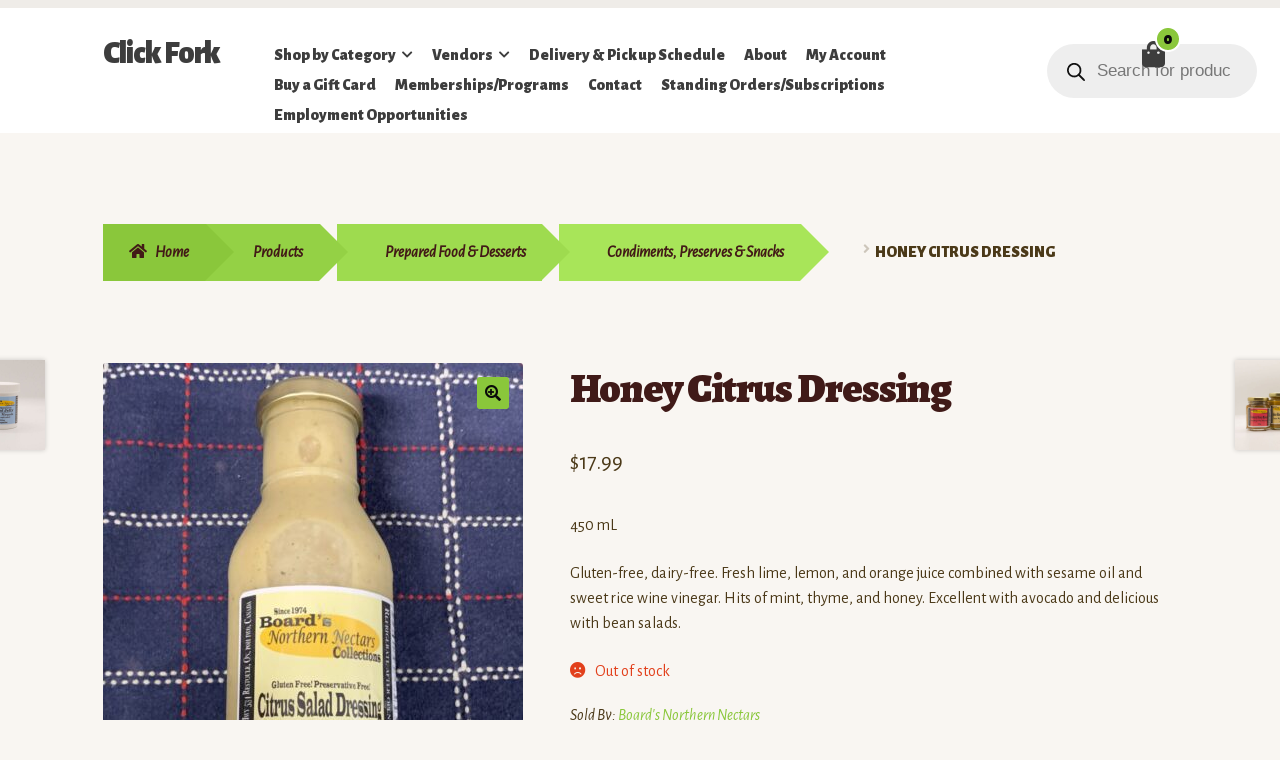

--- FILE ---
content_type: text/html; charset=UTF-8
request_url: https://www.clickfork.ca/products/prepared-food-n-desserts/condiments/honey-citrus-dressing/
body_size: 138723
content:
<!doctype html>
<html lang="en-CA">
<head>
<meta charset="UTF-8">
<meta name="viewport" content="width=device-width, initial-scale=1">
<link rel="profile" href="http://gmpg.org/xfn/11">
<link rel="pingback" href="https://www.clickfork.ca/xmlrpc.php">

<title>Honey Citrus Dressing &#8211; Click Fork</title>
<meta name='robots' content='max-image-preview:large' />
<link rel='dns-prefetch' href='//capi-automation.s3.us-east-2.amazonaws.com' />
<link rel='dns-prefetch' href='//fonts.googleapis.com' />
<link rel="alternate" type="application/rss+xml" title="Click Fork &raquo; Feed" href="https://www.clickfork.ca/feed/" />
<link rel="alternate" type="application/rss+xml" title="Click Fork &raquo; Comments Feed" href="https://www.clickfork.ca/comments/feed/" />
<link rel="alternate" type="application/rss+xml" title="Click Fork &raquo; Honey Citrus Dressing Comments Feed" href="https://www.clickfork.ca/products/prepared-food-n-desserts/condiments/honey-citrus-dressing/feed/" />
<link rel="alternate" title="oEmbed (JSON)" type="application/json+oembed" href="https://www.clickfork.ca/wp-json/oembed/1.0/embed?url=https%3A%2F%2Fwww.clickfork.ca%2Fproducts%2Fprepared-food-n-desserts%2Fcondiments%2Fhoney-citrus-dressing%2F" />
<link rel="alternate" title="oEmbed (XML)" type="text/xml+oembed" href="https://www.clickfork.ca/wp-json/oembed/1.0/embed?url=https%3A%2F%2Fwww.clickfork.ca%2Fproducts%2Fprepared-food-n-desserts%2Fcondiments%2Fhoney-citrus-dressing%2F&#038;format=xml" />
		<style>
			.lazyload,
			.lazyloading {
				max-width: 100%;
			}
		</style>
		<style id='wp-img-auto-sizes-contain-inline-css'>
img:is([sizes=auto i],[sizes^="auto," i]){contain-intrinsic-size:3000px 1500px}
/*# sourceURL=wp-img-auto-sizes-contain-inline-css */
</style>
<link rel='stylesheet' id='acfwf-wc-cart-block-integration-css' href='https://www.clickfork.ca/wp-content/plugins/advanced-coupons-for-woocommerce-free/dist/assets/index-467dde24.css?ver=1769614807' media='all' />
<link rel='stylesheet' id='acfwf-wc-checkout-block-integration-css' href='https://www.clickfork.ca/wp-content/plugins/advanced-coupons-for-woocommerce-free/dist/assets/index-2a7d8588.css?ver=1769614807' media='all' />
<style id='wp-emoji-styles-inline-css'>

	img.wp-smiley, img.emoji {
		display: inline !important;
		border: none !important;
		box-shadow: none !important;
		height: 1em !important;
		width: 1em !important;
		margin: 0 0.07em !important;
		vertical-align: -0.1em !important;
		background: none !important;
		padding: 0 !important;
	}
/*# sourceURL=wp-emoji-styles-inline-css */
</style>
<style id='wp-block-library-inline-css'>
:root{--wp-block-synced-color:#7a00df;--wp-block-synced-color--rgb:122,0,223;--wp-bound-block-color:var(--wp-block-synced-color);--wp-editor-canvas-background:#ddd;--wp-admin-theme-color:#007cba;--wp-admin-theme-color--rgb:0,124,186;--wp-admin-theme-color-darker-10:#006ba1;--wp-admin-theme-color-darker-10--rgb:0,107,160.5;--wp-admin-theme-color-darker-20:#005a87;--wp-admin-theme-color-darker-20--rgb:0,90,135;--wp-admin-border-width-focus:2px}@media (min-resolution:192dpi){:root{--wp-admin-border-width-focus:1.5px}}.wp-element-button{cursor:pointer}:root .has-very-light-gray-background-color{background-color:#eee}:root .has-very-dark-gray-background-color{background-color:#313131}:root .has-very-light-gray-color{color:#eee}:root .has-very-dark-gray-color{color:#313131}:root .has-vivid-green-cyan-to-vivid-cyan-blue-gradient-background{background:linear-gradient(135deg,#00d084,#0693e3)}:root .has-purple-crush-gradient-background{background:linear-gradient(135deg,#34e2e4,#4721fb 50%,#ab1dfe)}:root .has-hazy-dawn-gradient-background{background:linear-gradient(135deg,#faaca8,#dad0ec)}:root .has-subdued-olive-gradient-background{background:linear-gradient(135deg,#fafae1,#67a671)}:root .has-atomic-cream-gradient-background{background:linear-gradient(135deg,#fdd79a,#004a59)}:root .has-nightshade-gradient-background{background:linear-gradient(135deg,#330968,#31cdcf)}:root .has-midnight-gradient-background{background:linear-gradient(135deg,#020381,#2874fc)}:root{--wp--preset--font-size--normal:16px;--wp--preset--font-size--huge:42px}.has-regular-font-size{font-size:1em}.has-larger-font-size{font-size:2.625em}.has-normal-font-size{font-size:var(--wp--preset--font-size--normal)}.has-huge-font-size{font-size:var(--wp--preset--font-size--huge)}.has-text-align-center{text-align:center}.has-text-align-left{text-align:left}.has-text-align-right{text-align:right}.has-fit-text{white-space:nowrap!important}#end-resizable-editor-section{display:none}.aligncenter{clear:both}.items-justified-left{justify-content:flex-start}.items-justified-center{justify-content:center}.items-justified-right{justify-content:flex-end}.items-justified-space-between{justify-content:space-between}.screen-reader-text{border:0;clip-path:inset(50%);height:1px;margin:-1px;overflow:hidden;padding:0;position:absolute;width:1px;word-wrap:normal!important}.screen-reader-text:focus{background-color:#ddd;clip-path:none;color:#444;display:block;font-size:1em;height:auto;left:5px;line-height:normal;padding:15px 23px 14px;text-decoration:none;top:5px;width:auto;z-index:100000}html :where(.has-border-color){border-style:solid}html :where([style*=border-top-color]){border-top-style:solid}html :where([style*=border-right-color]){border-right-style:solid}html :where([style*=border-bottom-color]){border-bottom-style:solid}html :where([style*=border-left-color]){border-left-style:solid}html :where([style*=border-width]){border-style:solid}html :where([style*=border-top-width]){border-top-style:solid}html :where([style*=border-right-width]){border-right-style:solid}html :where([style*=border-bottom-width]){border-bottom-style:solid}html :where([style*=border-left-width]){border-left-style:solid}html :where(img[class*=wp-image-]){height:auto;max-width:100%}:where(figure){margin:0 0 1em}html :where(.is-position-sticky){--wp-admin--admin-bar--position-offset:var(--wp-admin--admin-bar--height,0px)}@media screen and (max-width:600px){html :where(.is-position-sticky){--wp-admin--admin-bar--position-offset:0px}}

/*# sourceURL=wp-block-library-inline-css */
</style><style id='wp-block-paragraph-inline-css'>
.is-small-text{font-size:.875em}.is-regular-text{font-size:1em}.is-large-text{font-size:2.25em}.is-larger-text{font-size:3em}.has-drop-cap:not(:focus):first-letter{float:left;font-size:8.4em;font-style:normal;font-weight:100;line-height:.68;margin:.05em .1em 0 0;text-transform:uppercase}body.rtl .has-drop-cap:not(:focus):first-letter{float:none;margin-left:.1em}p.has-drop-cap.has-background{overflow:hidden}:root :where(p.has-background){padding:1.25em 2.375em}:where(p.has-text-color:not(.has-link-color)) a{color:inherit}p.has-text-align-left[style*="writing-mode:vertical-lr"],p.has-text-align-right[style*="writing-mode:vertical-rl"]{rotate:180deg}
/*# sourceURL=https://www.clickfork.ca/wp-includes/blocks/paragraph/style.min.css */
</style>
<link rel='stylesheet' id='wc-blocks-style-css' href='https://www.clickfork.ca/wp-content/plugins/woocommerce/assets/client/blocks/wc-blocks.css?ver=wc-10.4.3' media='all' />
<style id='global-styles-inline-css'>
:root{--wp--preset--aspect-ratio--square: 1;--wp--preset--aspect-ratio--4-3: 4/3;--wp--preset--aspect-ratio--3-4: 3/4;--wp--preset--aspect-ratio--3-2: 3/2;--wp--preset--aspect-ratio--2-3: 2/3;--wp--preset--aspect-ratio--16-9: 16/9;--wp--preset--aspect-ratio--9-16: 9/16;--wp--preset--color--black: #000000;--wp--preset--color--cyan-bluish-gray: #abb8c3;--wp--preset--color--white: #ffffff;--wp--preset--color--pale-pink: #f78da7;--wp--preset--color--vivid-red: #cf2e2e;--wp--preset--color--luminous-vivid-orange: #ff6900;--wp--preset--color--luminous-vivid-amber: #fcb900;--wp--preset--color--light-green-cyan: #7bdcb5;--wp--preset--color--vivid-green-cyan: #00d084;--wp--preset--color--pale-cyan-blue: #8ed1fc;--wp--preset--color--vivid-cyan-blue: #0693e3;--wp--preset--color--vivid-purple: #9b51e0;--wp--preset--gradient--vivid-cyan-blue-to-vivid-purple: linear-gradient(135deg,rgb(6,147,227) 0%,rgb(155,81,224) 100%);--wp--preset--gradient--light-green-cyan-to-vivid-green-cyan: linear-gradient(135deg,rgb(122,220,180) 0%,rgb(0,208,130) 100%);--wp--preset--gradient--luminous-vivid-amber-to-luminous-vivid-orange: linear-gradient(135deg,rgb(252,185,0) 0%,rgb(255,105,0) 100%);--wp--preset--gradient--luminous-vivid-orange-to-vivid-red: linear-gradient(135deg,rgb(255,105,0) 0%,rgb(207,46,46) 100%);--wp--preset--gradient--very-light-gray-to-cyan-bluish-gray: linear-gradient(135deg,rgb(238,238,238) 0%,rgb(169,184,195) 100%);--wp--preset--gradient--cool-to-warm-spectrum: linear-gradient(135deg,rgb(74,234,220) 0%,rgb(151,120,209) 20%,rgb(207,42,186) 40%,rgb(238,44,130) 60%,rgb(251,105,98) 80%,rgb(254,248,76) 100%);--wp--preset--gradient--blush-light-purple: linear-gradient(135deg,rgb(255,206,236) 0%,rgb(152,150,240) 100%);--wp--preset--gradient--blush-bordeaux: linear-gradient(135deg,rgb(254,205,165) 0%,rgb(254,45,45) 50%,rgb(107,0,62) 100%);--wp--preset--gradient--luminous-dusk: linear-gradient(135deg,rgb(255,203,112) 0%,rgb(199,81,192) 50%,rgb(65,88,208) 100%);--wp--preset--gradient--pale-ocean: linear-gradient(135deg,rgb(255,245,203) 0%,rgb(182,227,212) 50%,rgb(51,167,181) 100%);--wp--preset--gradient--electric-grass: linear-gradient(135deg,rgb(202,248,128) 0%,rgb(113,206,126) 100%);--wp--preset--gradient--midnight: linear-gradient(135deg,rgb(2,3,129) 0%,rgb(40,116,252) 100%);--wp--preset--font-size--small: 14px;--wp--preset--font-size--medium: 23px;--wp--preset--font-size--large: 26px;--wp--preset--font-size--x-large: 42px;--wp--preset--font-size--normal: 16px;--wp--preset--font-size--huge: 37px;--wp--preset--spacing--20: 0.44rem;--wp--preset--spacing--30: 0.67rem;--wp--preset--spacing--40: 1rem;--wp--preset--spacing--50: 1.5rem;--wp--preset--spacing--60: 2.25rem;--wp--preset--spacing--70: 3.38rem;--wp--preset--spacing--80: 5.06rem;--wp--preset--shadow--natural: 6px 6px 9px rgba(0, 0, 0, 0.2);--wp--preset--shadow--deep: 12px 12px 50px rgba(0, 0, 0, 0.4);--wp--preset--shadow--sharp: 6px 6px 0px rgba(0, 0, 0, 0.2);--wp--preset--shadow--outlined: 6px 6px 0px -3px rgb(255, 255, 255), 6px 6px rgb(0, 0, 0);--wp--preset--shadow--crisp: 6px 6px 0px rgb(0, 0, 0);}:root :where(.is-layout-flow) > :first-child{margin-block-start: 0;}:root :where(.is-layout-flow) > :last-child{margin-block-end: 0;}:root :where(.is-layout-flow) > *{margin-block-start: 24px;margin-block-end: 0;}:root :where(.is-layout-constrained) > :first-child{margin-block-start: 0;}:root :where(.is-layout-constrained) > :last-child{margin-block-end: 0;}:root :where(.is-layout-constrained) > *{margin-block-start: 24px;margin-block-end: 0;}:root :where(.is-layout-flex){gap: 24px;}:root :where(.is-layout-grid){gap: 24px;}body .is-layout-flex{display: flex;}.is-layout-flex{flex-wrap: wrap;align-items: center;}.is-layout-flex > :is(*, div){margin: 0;}body .is-layout-grid{display: grid;}.is-layout-grid > :is(*, div){margin: 0;}.has-black-color{color: var(--wp--preset--color--black) !important;}.has-cyan-bluish-gray-color{color: var(--wp--preset--color--cyan-bluish-gray) !important;}.has-white-color{color: var(--wp--preset--color--white) !important;}.has-pale-pink-color{color: var(--wp--preset--color--pale-pink) !important;}.has-vivid-red-color{color: var(--wp--preset--color--vivid-red) !important;}.has-luminous-vivid-orange-color{color: var(--wp--preset--color--luminous-vivid-orange) !important;}.has-luminous-vivid-amber-color{color: var(--wp--preset--color--luminous-vivid-amber) !important;}.has-light-green-cyan-color{color: var(--wp--preset--color--light-green-cyan) !important;}.has-vivid-green-cyan-color{color: var(--wp--preset--color--vivid-green-cyan) !important;}.has-pale-cyan-blue-color{color: var(--wp--preset--color--pale-cyan-blue) !important;}.has-vivid-cyan-blue-color{color: var(--wp--preset--color--vivid-cyan-blue) !important;}.has-vivid-purple-color{color: var(--wp--preset--color--vivid-purple) !important;}.has-black-background-color{background-color: var(--wp--preset--color--black) !important;}.has-cyan-bluish-gray-background-color{background-color: var(--wp--preset--color--cyan-bluish-gray) !important;}.has-white-background-color{background-color: var(--wp--preset--color--white) !important;}.has-pale-pink-background-color{background-color: var(--wp--preset--color--pale-pink) !important;}.has-vivid-red-background-color{background-color: var(--wp--preset--color--vivid-red) !important;}.has-luminous-vivid-orange-background-color{background-color: var(--wp--preset--color--luminous-vivid-orange) !important;}.has-luminous-vivid-amber-background-color{background-color: var(--wp--preset--color--luminous-vivid-amber) !important;}.has-light-green-cyan-background-color{background-color: var(--wp--preset--color--light-green-cyan) !important;}.has-vivid-green-cyan-background-color{background-color: var(--wp--preset--color--vivid-green-cyan) !important;}.has-pale-cyan-blue-background-color{background-color: var(--wp--preset--color--pale-cyan-blue) !important;}.has-vivid-cyan-blue-background-color{background-color: var(--wp--preset--color--vivid-cyan-blue) !important;}.has-vivid-purple-background-color{background-color: var(--wp--preset--color--vivid-purple) !important;}.has-black-border-color{border-color: var(--wp--preset--color--black) !important;}.has-cyan-bluish-gray-border-color{border-color: var(--wp--preset--color--cyan-bluish-gray) !important;}.has-white-border-color{border-color: var(--wp--preset--color--white) !important;}.has-pale-pink-border-color{border-color: var(--wp--preset--color--pale-pink) !important;}.has-vivid-red-border-color{border-color: var(--wp--preset--color--vivid-red) !important;}.has-luminous-vivid-orange-border-color{border-color: var(--wp--preset--color--luminous-vivid-orange) !important;}.has-luminous-vivid-amber-border-color{border-color: var(--wp--preset--color--luminous-vivid-amber) !important;}.has-light-green-cyan-border-color{border-color: var(--wp--preset--color--light-green-cyan) !important;}.has-vivid-green-cyan-border-color{border-color: var(--wp--preset--color--vivid-green-cyan) !important;}.has-pale-cyan-blue-border-color{border-color: var(--wp--preset--color--pale-cyan-blue) !important;}.has-vivid-cyan-blue-border-color{border-color: var(--wp--preset--color--vivid-cyan-blue) !important;}.has-vivid-purple-border-color{border-color: var(--wp--preset--color--vivid-purple) !important;}.has-vivid-cyan-blue-to-vivid-purple-gradient-background{background: var(--wp--preset--gradient--vivid-cyan-blue-to-vivid-purple) !important;}.has-light-green-cyan-to-vivid-green-cyan-gradient-background{background: var(--wp--preset--gradient--light-green-cyan-to-vivid-green-cyan) !important;}.has-luminous-vivid-amber-to-luminous-vivid-orange-gradient-background{background: var(--wp--preset--gradient--luminous-vivid-amber-to-luminous-vivid-orange) !important;}.has-luminous-vivid-orange-to-vivid-red-gradient-background{background: var(--wp--preset--gradient--luminous-vivid-orange-to-vivid-red) !important;}.has-very-light-gray-to-cyan-bluish-gray-gradient-background{background: var(--wp--preset--gradient--very-light-gray-to-cyan-bluish-gray) !important;}.has-cool-to-warm-spectrum-gradient-background{background: var(--wp--preset--gradient--cool-to-warm-spectrum) !important;}.has-blush-light-purple-gradient-background{background: var(--wp--preset--gradient--blush-light-purple) !important;}.has-blush-bordeaux-gradient-background{background: var(--wp--preset--gradient--blush-bordeaux) !important;}.has-luminous-dusk-gradient-background{background: var(--wp--preset--gradient--luminous-dusk) !important;}.has-pale-ocean-gradient-background{background: var(--wp--preset--gradient--pale-ocean) !important;}.has-electric-grass-gradient-background{background: var(--wp--preset--gradient--electric-grass) !important;}.has-midnight-gradient-background{background: var(--wp--preset--gradient--midnight) !important;}.has-small-font-size{font-size: var(--wp--preset--font-size--small) !important;}.has-medium-font-size{font-size: var(--wp--preset--font-size--medium) !important;}.has-large-font-size{font-size: var(--wp--preset--font-size--large) !important;}.has-x-large-font-size{font-size: var(--wp--preset--font-size--x-large) !important;}
/*# sourceURL=global-styles-inline-css */
</style>

<style id='classic-theme-styles-inline-css'>
/*! This file is auto-generated */
.wp-block-button__link{color:#fff;background-color:#32373c;border-radius:9999px;box-shadow:none;text-decoration:none;padding:calc(.667em + 2px) calc(1.333em + 2px);font-size:1.125em}.wp-block-file__button{background:#32373c;color:#fff;text-decoration:none}
/*# sourceURL=/wp-includes/css/classic-themes.min.css */
</style>
<link rel='stylesheet' id='storefront-gutenberg-blocks-css' href='https://www.clickfork.ca/wp-content/themes/storefront/assets/css/base/gutenberg-blocks.css?ver=4.6.2' media='all' />
<style id='storefront-gutenberg-blocks-inline-css'>

				.wp-block-button__link:not(.has-text-color) {
					color: #0a0a0a;
				}

				.wp-block-button__link:not(.has-text-color):hover,
				.wp-block-button__link:not(.has-text-color):focus,
				.wp-block-button__link:not(.has-text-color):active {
					color: #0a0a0a;
				}

				.wp-block-button__link:not(.has-background) {
					background-color: #8ac73b;
				}

				.wp-block-button__link:not(.has-background):hover,
				.wp-block-button__link:not(.has-background):focus,
				.wp-block-button__link:not(.has-background):active {
					border-color: #71ae22;
					background-color: #71ae22;
				}

				.wc-block-grid__products .wc-block-grid__product .wp-block-button__link {
					background-color: #8ac73b;
					border-color: #8ac73b;
					color: #0a0a0a;
				}

				.wp-block-quote footer,
				.wp-block-quote cite,
				.wp-block-quote__citation {
					color: #4b3918;
				}

				.wp-block-pullquote cite,
				.wp-block-pullquote footer,
				.wp-block-pullquote__citation {
					color: #4b3918;
				}

				.wp-block-image figcaption {
					color: #4b3918;
				}

				.wp-block-separator.is-style-dots::before {
					color: #401A18;
				}

				.wp-block-file a.wp-block-file__button {
					color: #0a0a0a;
					background-color: #8ac73b;
					border-color: #8ac73b;
				}

				.wp-block-file a.wp-block-file__button:hover,
				.wp-block-file a.wp-block-file__button:focus,
				.wp-block-file a.wp-block-file__button:active {
					color: #0a0a0a;
					background-color: #71ae22;
				}

				.wp-block-code,
				.wp-block-preformatted pre {
					color: #4b3918;
				}

				.wp-block-table:not( .has-background ):not( .is-style-stripes ) tbody tr:nth-child(2n) td {
					background-color: #f7f4f0;
				}

				.wp-block-cover .wp-block-cover__inner-container h1:not(.has-text-color),
				.wp-block-cover .wp-block-cover__inner-container h2:not(.has-text-color),
				.wp-block-cover .wp-block-cover__inner-container h3:not(.has-text-color),
				.wp-block-cover .wp-block-cover__inner-container h4:not(.has-text-color),
				.wp-block-cover .wp-block-cover__inner-container h5:not(.has-text-color),
				.wp-block-cover .wp-block-cover__inner-container h6:not(.has-text-color) {
					color: #000000;
				}

				div.wc-block-components-price-slider__range-input-progress,
				.rtl .wc-block-components-price-slider__range-input-progress {
					--range-color: #8ac73b;
				}

				/* Target only IE11 */
				@media all and (-ms-high-contrast: none), (-ms-high-contrast: active) {
					.wc-block-components-price-slider__range-input-progress {
						background: #8ac73b;
					}
				}

				.wc-block-components-button:not(.is-link) {
					background-color: #8ac73b;
					color: #421a17;
				}

				.wc-block-components-button:not(.is-link):hover,
				.wc-block-components-button:not(.is-link):focus,
				.wc-block-components-button:not(.is-link):active {
					background-color: #71ae22;
					color: #421a17;
				}

				.wc-block-components-button:not(.is-link):disabled {
					background-color: #8ac73b;
					color: #421a17;
				}

				.wc-block-cart__submit-container {
					background-color: #f9f6f2;
				}

				.wc-block-cart__submit-container::before {
					color: rgba(214,211,207,0.5);
				}

				.wc-block-components-order-summary-item__quantity {
					background-color: #f9f6f2;
					border-color: #4b3918;
					box-shadow: 0 0 0 2px #f9f6f2;
					color: #4b3918;
				}
			
/*# sourceURL=storefront-gutenberg-blocks-inline-css */
</style>
<link rel='stylesheet' id='fb-widget-frontend-style-css' href='https://www.clickfork.ca/wp-content/plugins/facebook-pagelike-widget/assets/css/style.css?ver=1.0.0' media='all' />
<link rel='stylesheet' id='woo-donations-front-style-css' href='https://www.clickfork.ca/wp-content/plugins/woo-donations/assets/css/wdgk-front-style.css?ver=4.4.3' media='all' />
<link rel='stylesheet' id='photoswipe-css' href='https://www.clickfork.ca/wp-content/plugins/woocommerce/assets/css/photoswipe/photoswipe.min.css?ver=10.4.3' media='all' />
<link rel='stylesheet' id='photoswipe-default-skin-css' href='https://www.clickfork.ca/wp-content/plugins/woocommerce/assets/css/photoswipe/default-skin/default-skin.min.css?ver=10.4.3' media='all' />
<style id='woocommerce-inline-inline-css'>
.woocommerce form .form-row .required { visibility: visible; }
/*# sourceURL=woocommerce-inline-inline-css */
</style>
<link rel='stylesheet' id='wcpv-frontend-styles-css' href='https://www.clickfork.ca/wp-content/plugins/woocommerce-product-vendors/build/frontend/wcpv-frontend-scripts.css?ver=475515535b7105dcdf9f' media='all' />
<link rel='stylesheet' id='dgwt-wcas-style-css' href='https://www.clickfork.ca/wp-content/plugins/ajax-search-for-woocommerce/assets/css/style.min.css?ver=1.32.2' media='all' />
<link rel='stylesheet' id='storefront-style-css' href='https://www.clickfork.ca/wp-content/themes/storefront/style.css?ver=4.6.2' media='all' />
<style id='storefront-style-inline-css'>

			.main-navigation ul li a,
			.site-title a,
			ul.menu li a,
			.site-branding h1 a,
			button.menu-toggle,
			button.menu-toggle:hover,
			.handheld-navigation .dropdown-toggle {
				color: #3d3d3d;
			}

			button.menu-toggle,
			button.menu-toggle:hover {
				border-color: #3d3d3d;
			}

			.main-navigation ul li a:hover,
			.main-navigation ul li:hover > a,
			.site-title a:hover,
			.site-header ul.menu li.current-menu-item > a {
				color: #7e7e7e;
			}

			table:not( .has-background ) th {
				background-color: #f2efeb;
			}

			table:not( .has-background ) tbody td {
				background-color: #f7f4f0;
			}

			table:not( .has-background ) tbody tr:nth-child(2n) td,
			fieldset,
			fieldset legend {
				background-color: #f5f2ee;
			}

			.site-header,
			.secondary-navigation ul ul,
			.main-navigation ul.menu > li.menu-item-has-children:after,
			.secondary-navigation ul.menu ul,
			.storefront-handheld-footer-bar,
			.storefront-handheld-footer-bar ul li > a,
			.storefront-handheld-footer-bar ul li.search .site-search,
			button.menu-toggle,
			button.menu-toggle:hover {
				background-color: #ffffff;
			}

			p.site-description,
			.site-header,
			.storefront-handheld-footer-bar {
				color: #666666;
			}

			button.menu-toggle:after,
			button.menu-toggle:before,
			button.menu-toggle span:before {
				background-color: #3d3d3d;
			}

			h1, h2, h3, h4, h5, h6, .wc-block-grid__product-title {
				color: #401A18;
			}

			.widget h1 {
				border-bottom-color: #401A18;
			}

			body,
			.secondary-navigation a {
				color: #4b3918;
			}

			.widget-area .widget a,
			.hentry .entry-header .posted-on a,
			.hentry .entry-header .post-author a,
			.hentry .entry-header .post-comments a,
			.hentry .entry-header .byline a {
				color: #503e1d;
			}

			a {
				color: #8ac73b;
			}

			a:focus,
			button:focus,
			.button.alt:focus,
			input:focus,
			textarea:focus,
			input[type="button"]:focus,
			input[type="reset"]:focus,
			input[type="submit"]:focus,
			input[type="email"]:focus,
			input[type="tel"]:focus,
			input[type="url"]:focus,
			input[type="password"]:focus,
			input[type="search"]:focus {
				outline-color: #8ac73b;
			}

			button, input[type="button"], input[type="reset"], input[type="submit"], .button, .widget a.button {
				background-color: #8ac73b;
				border-color: #8ac73b;
				color: #0a0a0a;
			}

			button:hover, input[type="button"]:hover, input[type="reset"]:hover, input[type="submit"]:hover, .button:hover, .widget a.button:hover {
				background-color: #71ae22;
				border-color: #71ae22;
				color: #0a0a0a;
			}

			button.alt, input[type="button"].alt, input[type="reset"].alt, input[type="submit"].alt, .button.alt, .widget-area .widget a.button.alt {
				background-color: #8ac73b;
				border-color: #8ac73b;
				color: #421a17;
			}

			button.alt:hover, input[type="button"].alt:hover, input[type="reset"].alt:hover, input[type="submit"].alt:hover, .button.alt:hover, .widget-area .widget a.button.alt:hover {
				background-color: #71ae22;
				border-color: #71ae22;
				color: #421a17;
			}

			.pagination .page-numbers li .page-numbers.current {
				background-color: #e0ddd9;
				color: #412f0e;
			}

			#comments .comment-list .comment-content .comment-text {
				background-color: #f2efeb;
			}

			.site-footer {
				background-color: #8ac73b;
				color: #4B3918;
			}

			.site-footer a:not(.button):not(.components-button) {
				color: #333333;
			}

			.site-footer .storefront-handheld-footer-bar a:not(.button):not(.components-button) {
				color: #3d3d3d;
			}

			.site-footer h1, .site-footer h2, .site-footer h3, .site-footer h4, .site-footer h5, .site-footer h6, .site-footer .widget .widget-title, .site-footer .widget .widgettitle {
				color: #401a18;
			}

			.page-template-template-homepage.has-post-thumbnail .type-page.has-post-thumbnail .entry-title {
				color: #000000;
			}

			.page-template-template-homepage.has-post-thumbnail .type-page.has-post-thumbnail .entry-content {
				color: #8ac73b;
			}

			@media screen and ( min-width: 768px ) {
				.secondary-navigation ul.menu a:hover {
					color: #7f7f7f;
				}

				.secondary-navigation ul.menu a {
					color: #666666;
				}

				.main-navigation ul.menu ul.sub-menu,
				.main-navigation ul.nav-menu ul.children {
					background-color: #f0f0f0;
				}

				.site-header {
					border-bottom-color: #f0f0f0;
				}
			}
/*# sourceURL=storefront-style-inline-css */
</style>
<link rel='stylesheet' id='storefront-icons-css' href='https://www.clickfork.ca/wp-content/themes/storefront/assets/css/base/icons.css?ver=4.6.2' media='all' />
<link rel='stylesheet' id='storefront-fonts-css' href='https://fonts.googleapis.com/css?family=Alegreya%3A400%2C400italic%2C700%2C900%7CAlegreya+Sans%3A400%2C400italic%2C700%2C900&#038;subset=latin%2Clatin-ext&#038;ver=4.6.2' media='all' />
<link rel='stylesheet' id='storefront-woocommerce-style-css' href='https://www.clickfork.ca/wp-content/themes/storefront/assets/css/woocommerce/woocommerce.css?ver=4.6.2' media='all' />
<style id='storefront-woocommerce-style-inline-css'>
@font-face {
				font-family: star;
				src: url(https://www.clickfork.ca/wp-content/plugins/woocommerce/assets/fonts/star.eot);
				src:
					url(https://www.clickfork.ca/wp-content/plugins/woocommerce/assets/fonts/star.eot?#iefix) format("embedded-opentype"),
					url(https://www.clickfork.ca/wp-content/plugins/woocommerce/assets/fonts/star.woff) format("woff"),
					url(https://www.clickfork.ca/wp-content/plugins/woocommerce/assets/fonts/star.ttf) format("truetype"),
					url(https://www.clickfork.ca/wp-content/plugins/woocommerce/assets/fonts/star.svg#star) format("svg");
				font-weight: 400;
				font-style: normal;
			}
			@font-face {
				font-family: WooCommerce;
				src: url(https://www.clickfork.ca/wp-content/plugins/woocommerce/assets/fonts/WooCommerce.eot);
				src:
					url(https://www.clickfork.ca/wp-content/plugins/woocommerce/assets/fonts/WooCommerce.eot?#iefix) format("embedded-opentype"),
					url(https://www.clickfork.ca/wp-content/plugins/woocommerce/assets/fonts/WooCommerce.woff) format("woff"),
					url(https://www.clickfork.ca/wp-content/plugins/woocommerce/assets/fonts/WooCommerce.ttf) format("truetype"),
					url(https://www.clickfork.ca/wp-content/plugins/woocommerce/assets/fonts/WooCommerce.svg#WooCommerce) format("svg");
				font-weight: 400;
				font-style: normal;
			}

			a.cart-contents,
			.site-header-cart .widget_shopping_cart a {
				color: #3d3d3d;
			}

			a.cart-contents:hover,
			.site-header-cart .widget_shopping_cart a:hover,
			.site-header-cart:hover > li > a {
				color: #7e7e7e;
			}

			table.cart td.product-remove,
			table.cart td.actions {
				border-top-color: #f9f6f2;
			}

			.storefront-handheld-footer-bar ul li.cart .count {
				background-color: #3d3d3d;
				color: #ffffff;
				border-color: #ffffff;
			}

			.woocommerce-tabs ul.tabs li.active a,
			ul.products li.product .price,
			.onsale,
			.wc-block-grid__product-onsale,
			.widget_search form:before,
			.widget_product_search form:before {
				color: #4b3918;
			}

			.woocommerce-breadcrumb a,
			a.woocommerce-review-link,
			.product_meta a {
				color: #503e1d;
			}

			.wc-block-grid__product-onsale,
			.onsale {
				border-color: #4b3918;
			}

			.star-rating span:before,
			.quantity .plus, .quantity .minus,
			p.stars a:hover:after,
			p.stars a:after,
			.star-rating span:before,
			#payment .payment_methods li input[type=radio]:first-child:checked+label:before {
				color: #8ac73b;
			}

			.widget_price_filter .ui-slider .ui-slider-range,
			.widget_price_filter .ui-slider .ui-slider-handle {
				background-color: #8ac73b;
			}

			.order_details {
				background-color: #f2efeb;
			}

			.order_details > li {
				border-bottom: 1px dotted #dddad6;
			}

			.order_details:before,
			.order_details:after {
				background: -webkit-linear-gradient(transparent 0,transparent 0),-webkit-linear-gradient(135deg,#f2efeb 33.33%,transparent 33.33%),-webkit-linear-gradient(45deg,#f2efeb 33.33%,transparent 33.33%)
			}

			#order_review {
				background-color: #f9f6f2;
			}

			#payment .payment_methods > li .payment_box,
			#payment .place-order {
				background-color: #f4f1ed;
			}

			#payment .payment_methods > li:not(.woocommerce-notice) {
				background-color: #efece8;
			}

			#payment .payment_methods > li:not(.woocommerce-notice):hover {
				background-color: #eae7e3;
			}

			.woocommerce-pagination .page-numbers li .page-numbers.current {
				background-color: #e0ddd9;
				color: #412f0e;
			}

			.wc-block-grid__product-onsale,
			.onsale,
			.woocommerce-pagination .page-numbers li .page-numbers:not(.current) {
				color: #4b3918;
			}

			p.stars a:before,
			p.stars a:hover~a:before,
			p.stars.selected a.active~a:before {
				color: #4b3918;
			}

			p.stars.selected a.active:before,
			p.stars:hover a:before,
			p.stars.selected a:not(.active):before,
			p.stars.selected a.active:before {
				color: #8ac73b;
			}

			.single-product div.product .woocommerce-product-gallery .woocommerce-product-gallery__trigger {
				background-color: #8ac73b;
				color: #0a0a0a;
			}

			.single-product div.product .woocommerce-product-gallery .woocommerce-product-gallery__trigger:hover {
				background-color: #71ae22;
				border-color: #71ae22;
				color: #0a0a0a;
			}

			.button.added_to_cart:focus,
			.button.wc-forward:focus {
				outline-color: #8ac73b;
			}

			.added_to_cart,
			.site-header-cart .widget_shopping_cart a.button,
			.wc-block-grid__products .wc-block-grid__product .wp-block-button__link {
				background-color: #8ac73b;
				border-color: #8ac73b;
				color: #0a0a0a;
			}

			.added_to_cart:hover,
			.site-header-cart .widget_shopping_cart a.button:hover,
			.wc-block-grid__products .wc-block-grid__product .wp-block-button__link:hover {
				background-color: #71ae22;
				border-color: #71ae22;
				color: #0a0a0a;
			}

			.added_to_cart.alt, .added_to_cart, .widget a.button.checkout {
				background-color: #8ac73b;
				border-color: #8ac73b;
				color: #421a17;
			}

			.added_to_cart.alt:hover, .added_to_cart:hover, .widget a.button.checkout:hover {
				background-color: #71ae22;
				border-color: #71ae22;
				color: #421a17;
			}

			.button.loading {
				color: #8ac73b;
			}

			.button.loading:hover {
				background-color: #8ac73b;
			}

			.button.loading:after {
				color: #0a0a0a;
			}

			@media screen and ( min-width: 768px ) {
				.site-header-cart .widget_shopping_cart,
				.site-header .product_list_widget li .quantity {
					color: #666666;
				}

				.site-header-cart .widget_shopping_cart .buttons,
				.site-header-cart .widget_shopping_cart .total {
					background-color: #f5f5f5;
				}

				.site-header-cart .widget_shopping_cart {
					background-color: #f0f0f0;
				}
			}
				.storefront-product-pagination a {
					color: #4b3918;
					background-color: #f9f6f2;
				}
				.storefront-sticky-add-to-cart {
					color: #4b3918;
					background-color: #f9f6f2;
				}

				.storefront-sticky-add-to-cart a:not(.button) {
					color: #3d3d3d;
				}
/*# sourceURL=storefront-woocommerce-style-inline-css */
</style>
<link rel='stylesheet' id='storefront-child-style-css' href='https://www.clickfork.ca/wp-content/themes/bistro/style.css?ver=1.0.15' media='all' />
<style id='storefront-child-style-inline-css'>

				.main-navigation ul li.smm-active li ul.products li.product h3 {
					color: #666666;
				}

				ul.products li.product .price,
				.widget-area ul.menu li.current-menu-item > a {
					color: #695736;
				}

				.storefront-product-section:not(.storefront-product-categories) .slick-dots li button {
					background-color: #e5e2de;
				}

				.storefront-product-section:not(.storefront-product-categories) .slick-dots li button:hover,
				.storefront-product-section:not(.storefront-product-categories) .slick-dots li.slick-active button {
					background-color: #d1ceca;
				}

				ul.products li.product,
				.storefront-handheld-footer-bar {
					background-color: #fffffc;
				}

				.input-text, input[type=text], input[type=email], input[type=url], input[type=password], input[type=search], textarea,
				.input-text:focus, input[type=text]:focus, input[type=email]:focus, input[type=url]:focus, input[type=password]:focus, input[type=search]:focus, textarea:focus {
					background-color: #eae7e3;
				}

				ul.products li.product .bistro-rating-cart-button .button {
					color: #401A18;
				}

				ul.products li.product .bistro-rating-cart-button .button:after,
				ul.products li.product .bistro-rating-cart-button .button:hover:before,
				.widget-area .widget a {
					color: #8ac73b;
				}

				.site-header {
					border-top: 0.53em solid #efece8;
				}

				.woocommerce-breadcrumb a,
				.storefront-product-section .slick-prev,
				.storefront-product-section .slick-next,
				.storefront-product-section .slick-prev.slick-disabled:hover,
				.storefront-product-section .slick-next.slick-disabled:hover,
				ul.products li.product .onsale {
					background-color: #8ac73b;
					color: #421a17;
				}

				ul.products li.product .onsale:before {
					border-top-color: #8ac73b;
					border-bottom-color: #8ac73b;
				}

				.woocommerce-breadcrumb a + span + a,
				.storefront-product-section .slick-prev:hover,
				.storefront-product-section .slick-next:hover {
					background-color: #94d145;
				}

				.woocommerce-breadcrumb a + span + a + span + a {
					background-color: #9edb4f;
				}

				.woocommerce-breadcrumb a + span + a + span + a + span + a {
					background-color: #a8e559;
				}

				.woocommerce-breadcrumb a:after {
					border-left-color: #8ac73b;
				}

				.woocommerce-breadcrumb a + span + a:after {
					border-left-color: #94d145;
				}

				.woocommerce-breadcrumb a + span + a + span + a:after {
					border-left-color: #9edb4f;
				}

				.woocommerce-breadcrumb a + span + a + span + a + span + a:after {
					border-left-color: #a8e559;
				}

				table th,
				#respond {
					background-color: #fffdf9;
				}

				table tbody td {
					background-color: #fbf8f4;
				}

				table tbody tr:nth-child(2n) td,
				#comments .comment-list .comment-content .comment-text {
					background-color: #fdfaf6;
				}

				@media (min-width: 768px) {
					.site-header .main-navigation ul.menu > li > a:before, .site-header .main-navigation ul.nav-menu > li > a:before {
						background-color: #8ac73b;
					}

					.woocommerce-cart .site-header .site-header-cart:before {
						color: #3d3d3d !important;
					}

					.site-header .site-search .widget_product_search form label:hover:before,
					.site-header .site-search .widget_product_search form label:focus:before,
					.site-header .site-search .widget_product_search form label:active:before,
					.site-header .site-search.active .widget_product_search form label:before,
					.site-header .site-header-cart:hover:before,
					.site-header .site-header-cart.active:before {
						color: #8ac73b;
					}

					.site-header .site-search .widget_product_search form label:before,
					.site-header .site-header-cart:before,
					.woocommerce-cart .site-header-cart:hover:before,
					.woocommerce-cart .site-header-cart.active:before {
						color: #3d3d3d;
					}

					.main-navigation ul li a:hover, .main-navigation ul li:hover > a, .main-navigation ul.menu li.current-menu-item > a {
						color: #656565;
					}

					.site-header .site-header-cart .count,
					.main-navigation ul.menu ul a:hover, .main-navigation ul.menu ul li:hover > a, .main-navigation ul.nav-menu ul a:hover, .main-navigation ul.nav-menu ul li:hover > a {
						background-color: #8ac73b;
					}

					.site-header .site-header-cart .count,
					.main-navigation ul.menu ul a:hover, .main-navigation ul.menu ul li:hover > a, .main-navigation ul.nav-menu ul a:hover, .main-navigation ul.nav-menu ul li:hover > a {
						color: #0a0a0a;
					}

					.site-header .site-header-cart .count {
						border-color: #ffffff;
					}

					.site-header-cart .widget_shopping_cart,
					.site-header .site-search input[type=search],
					.main-navigation ul.menu ul.sub-menu,
					.main-navigation ul.nav-menu ul.children {
						background-color: #ffffff;
					}

					.widget_shopping_cart a.button:not(.checkout) {
						background-color: #efece8;
						color: #401A18;
					}

					.widget_shopping_cart a.button.checkout {
						background-color: #8ac73b;
						color: #0a0a0a;
					}

					.widget_shopping_cart a.button:not(.checkout):hover {
						background-color: #f4f1ed;
						color: #401A18;
					}

					.site-header .site-header-cart .widget_shopping_cart:before {
						border-bottom-color: #ffffff;
					}

					.site-header-cart .widget_shopping_cart a,
					.storefront-product-categories mark  {
						color: #8ac73b;
					}

					.site-header .site-search input[type=search] {
						border-color: #8ac73b;
					}
				}
/*# sourceURL=storefront-child-style-inline-css */
</style>
<link rel='stylesheet' id='storefront-woocommerce-brands-style-css' href='https://www.clickfork.ca/wp-content/themes/storefront/assets/css/woocommerce/extensions/brands.css?ver=4.6.2' media='all' />
<script src="https://www.clickfork.ca/wp-includes/js/jquery/jquery.min.js?ver=3.7.1" id="jquery-core-js"></script>
<script src="https://www.clickfork.ca/wp-includes/js/jquery/jquery-migrate.min.js?ver=3.4.1" id="jquery-migrate-js"></script>
<script src="https://www.clickfork.ca/wp-content/plugins/woocommerce/assets/js/jquery-blockui/jquery.blockUI.min.js?ver=2.7.0-wc.10.4.3" id="wc-jquery-blockui-js" defer data-wp-strategy="defer"></script>
<script id="wc-add-to-cart-js-extra">
var wc_add_to_cart_params = {"ajax_url":"/wp-admin/admin-ajax.php","wc_ajax_url":"/?wc-ajax=%%endpoint%%","i18n_view_cart":"View cart","cart_url":"https://www.clickfork.ca/shopping-cart/","is_cart":"","cart_redirect_after_add":"no"};
//# sourceURL=wc-add-to-cart-js-extra
</script>
<script src="https://www.clickfork.ca/wp-content/plugins/woocommerce/assets/js/frontend/add-to-cart.min.js?ver=10.4.3" id="wc-add-to-cart-js" defer data-wp-strategy="defer"></script>
<script src="https://www.clickfork.ca/wp-content/plugins/woocommerce/assets/js/zoom/jquery.zoom.min.js?ver=1.7.21-wc.10.4.3" id="wc-zoom-js" defer data-wp-strategy="defer"></script>
<script src="https://www.clickfork.ca/wp-content/plugins/woocommerce/assets/js/flexslider/jquery.flexslider.min.js?ver=2.7.2-wc.10.4.3" id="wc-flexslider-js" defer data-wp-strategy="defer"></script>
<script src="https://www.clickfork.ca/wp-content/plugins/woocommerce/assets/js/photoswipe/photoswipe.min.js?ver=4.1.1-wc.10.4.3" id="wc-photoswipe-js" defer data-wp-strategy="defer"></script>
<script src="https://www.clickfork.ca/wp-content/plugins/woocommerce/assets/js/photoswipe/photoswipe-ui-default.min.js?ver=4.1.1-wc.10.4.3" id="wc-photoswipe-ui-default-js" defer data-wp-strategy="defer"></script>
<script id="wc-single-product-js-extra">
var wc_single_product_params = {"i18n_required_rating_text":"Please select a rating","i18n_rating_options":["1 of 5 stars","2 of 5 stars","3 of 5 stars","4 of 5 stars","5 of 5 stars"],"i18n_product_gallery_trigger_text":"View full-screen image gallery","review_rating_required":"no","flexslider":{"rtl":false,"animation":"slide","smoothHeight":true,"directionNav":false,"controlNav":"thumbnails","slideshow":false,"animationSpeed":500,"animationLoop":false,"allowOneSlide":false},"zoom_enabled":"1","zoom_options":[],"photoswipe_enabled":"1","photoswipe_options":{"shareEl":false,"closeOnScroll":false,"history":false,"hideAnimationDuration":0,"showAnimationDuration":0},"flexslider_enabled":"1"};
//# sourceURL=wc-single-product-js-extra
</script>
<script src="https://www.clickfork.ca/wp-content/plugins/woocommerce/assets/js/frontend/single-product.min.js?ver=10.4.3" id="wc-single-product-js" defer data-wp-strategy="defer"></script>
<script src="https://www.clickfork.ca/wp-content/plugins/woocommerce/assets/js/js-cookie/js.cookie.min.js?ver=2.1.4-wc.10.4.3" id="wc-js-cookie-js" defer data-wp-strategy="defer"></script>
<script id="woocommerce-js-extra">
var woocommerce_params = {"ajax_url":"/wp-admin/admin-ajax.php","wc_ajax_url":"/?wc-ajax=%%endpoint%%","i18n_password_show":"Show password","i18n_password_hide":"Hide password"};
//# sourceURL=woocommerce-js-extra
</script>
<script src="https://www.clickfork.ca/wp-content/plugins/woocommerce/assets/js/frontend/woocommerce.min.js?ver=10.4.3" id="woocommerce-js" defer data-wp-strategy="defer"></script>
<script src="https://www.clickfork.ca/wp-content/plugins/gift-up/view/giftup-cart.js?ver=3.1.3" id="giftup-cart-script-js"></script>
<script id="wc-cart-fragments-js-extra">
var wc_cart_fragments_params = {"ajax_url":"/wp-admin/admin-ajax.php","wc_ajax_url":"/?wc-ajax=%%endpoint%%","cart_hash_key":"wc_cart_hash_dcdd4ba4c4840f9f095b0b1877ada793","fragment_name":"wc_fragments_dcdd4ba4c4840f9f095b0b1877ada793","request_timeout":"5000"};
//# sourceURL=wc-cart-fragments-js-extra
</script>
<script src="https://www.clickfork.ca/wp-content/plugins/woocommerce/assets/js/frontend/cart-fragments.min.js?ver=10.4.3" id="wc-cart-fragments-js" defer data-wp-strategy="defer"></script>
<link rel="https://api.w.org/" href="https://www.clickfork.ca/wp-json/" /><link rel="alternate" title="JSON" type="application/json" href="https://www.clickfork.ca/wp-json/wp/v2/product/144552" /><link rel="EditURI" type="application/rsd+xml" title="RSD" href="https://www.clickfork.ca/xmlrpc.php?rsd" />
<meta name="generator" content="WordPress 6.9" />
<meta name="generator" content="WooCommerce 10.4.3" />
<link rel="canonical" href="https://www.clickfork.ca/products/prepared-food-n-desserts/condiments/honey-citrus-dressing/" />
<link rel='shortlink' href='https://www.clickfork.ca/?p=144552' />
<meta name="generator" content="Advanced Coupons for WooCommerce Free v4.7.1" /><script>  var el_i13_login_captcha=null; var el_i13_register_captcha=null; </script>            <style>
                .wdgk_donation_content a.button.wdgk_add_donation { background-color: #8ac73b !important; } .wdgk_donation_content a.button.wdgk_add_donation { color: #000000 !important; }            </style>
		<script>
			document.documentElement.className = document.documentElement.className.replace('no-js', 'js');
		</script>
				<style>
			.no-js img.lazyload {
				display: none;
			}

			figure.wp-block-image img.lazyloading {
				min-width: 150px;
			}

			.lazyload,
			.lazyloading {
				--smush-placeholder-width: 100px;
				--smush-placeholder-aspect-ratio: 1/1;
				width: var(--smush-image-width, var(--smush-placeholder-width)) !important;
				aspect-ratio: var(--smush-image-aspect-ratio, var(--smush-placeholder-aspect-ratio)) !important;
			}

						.lazyload, .lazyloading {
				opacity: 0;
			}

			.lazyloaded {
				opacity: 1;
				transition: opacity 400ms;
				transition-delay: 0ms;
			}

					</style>
				<style>
			.dgwt-wcas-ico-magnifier,.dgwt-wcas-ico-magnifier-handler{max-width:20px}.dgwt-wcas-search-wrapp{max-width:300px}		</style>
		<!-- Google site verification - Google for WooCommerce -->
<meta name="google-site-verification" content="xFSuNiPOCMjjbknXiOf3H7yutg2yZTFZoc2a9eDDfw8" />
	<noscript><style>.woocommerce-product-gallery{ opacity: 1 !important; }</style></noscript>
				<script  type="text/javascript">
				!function(f,b,e,v,n,t,s){if(f.fbq)return;n=f.fbq=function(){n.callMethod?
					n.callMethod.apply(n,arguments):n.queue.push(arguments)};if(!f._fbq)f._fbq=n;
					n.push=n;n.loaded=!0;n.version='2.0';n.queue=[];t=b.createElement(e);t.async=!0;
					t.src=v;s=b.getElementsByTagName(e)[0];s.parentNode.insertBefore(t,s)}(window,
					document,'script','https://connect.facebook.net/en_US/fbevents.js');
			</script>
			<!-- WooCommerce Facebook Integration Begin -->
			<script  type="text/javascript">

				fbq('init', '735192691256066', {}, {
    "agent": "woocommerce_6-10.4.3-3.5.15"
});

				document.addEventListener( 'DOMContentLoaded', function() {
					// Insert placeholder for events injected when a product is added to the cart through AJAX.
					document.body.insertAdjacentHTML( 'beforeend', '<div class=\"wc-facebook-pixel-event-placeholder\"></div>' );
				}, false );

			</script>
			<!-- WooCommerce Facebook Integration End -->
			<style id="custom-background-css">
body.custom-background { background-color: #f9f6f2; }
</style>
	<link rel="modulepreload" href="https://www.clickfork.ca/wp-content/plugins/advanced-coupons-for-woocommerce-free/dist/common/NoticesPlugin.12346420.js"  /><link rel="modulepreload" href="https://www.clickfork.ca/wp-content/plugins/advanced-coupons-for-woocommerce-free/dist/common/sanitize.7727159a.js"  /><link rel="modulepreload" href="https://www.clickfork.ca/wp-content/plugins/advanced-coupons-for-woocommerce/dist/common/NoticesPlugin.cbb0e416.js" /><link rel="modulepreload" href="https://www.clickfork.ca/wp-content/plugins/advanced-coupons-for-woocommerce-free/dist/common/NoticesPlugin.12346420.js"  /><link rel="modulepreload" href="https://www.clickfork.ca/wp-content/plugins/advanced-coupons-for-woocommerce-free/dist/common/sanitize.7727159a.js"  /><link rel="modulepreload" href="https://www.clickfork.ca/wp-content/plugins/advanced-coupons-for-woocommerce/dist/common/NoticesPlugin.cbb0e416.js" /><link rel="icon" href="https://www.clickfork.ca/wp-content/uploads/2020/03/cropped-ClickFork_Icon-32x32.jpg" sizes="32x32" />
<link rel="icon" href="https://www.clickfork.ca/wp-content/uploads/2020/03/cropped-ClickFork_Icon-192x192.jpg" sizes="192x192" />
<link rel="apple-touch-icon" href="https://www.clickfork.ca/wp-content/uploads/2020/03/cropped-ClickFork_Icon-180x180.jpg" />
<meta name="msapplication-TileImage" content="https://www.clickfork.ca/wp-content/uploads/2020/03/cropped-ClickFork_Icon-270x270.jpg" />
		<style id="wp-custom-css">
			div.pickup-location-address, small.pickup-location-field-label {
   font-size: 1.0em!important;
}
.pickup-location-schedule > ul:nth-child(2) > li:nth-child(1) > small:nth-child(1) {
   font-size:1.0em;
   font-weight: bold;
}
a.ui-state-default {
   font-weight: bold!important;
}		</style>
		<link rel='stylesheet' id='wc-square-cart-checkout-block-css' href='https://www.clickfork.ca/wp-content/plugins/woocommerce-square/build/assets/frontend/wc-square-cart-checkout-blocks.css?ver=5.2.0' media='all' />
</head>

<body class="wp-singular product-template-default single single-product postid-144552 custom-background wp-embed-responsive wp-theme-storefront wp-child-theme-bistro theme-storefront woocommerce woocommerce-page woocommerce-no-js storefront-2-3 group-blog storefront-full-width-content storefront-align-wide right-sidebar woocommerce-active">



<div id="page" class="hfeed site">
	
	<header id="masthead" class="site-header" role="banner" style="">

		<div class="col-full">		<a class="skip-link screen-reader-text" href="#site-navigation">Skip to navigation</a>
		<a class="skip-link screen-reader-text" href="#content">Skip to content</a>
				<div class="site-branding">
			<div class="beta site-title"><a href="https://www.clickfork.ca/" rel="home">Click Fork</a></div><p class="site-description">Northeastern Online Farmer&#039;s Market</p>		</div>
				<nav id="site-navigation" class="main-navigation" role="navigation" aria-label="Primary Navigation">
		<button id="site-navigation-menu-toggle" class="menu-toggle" aria-controls="site-navigation" aria-expanded="false"><span>Menu</span></button>
			<div class="primary-navigation"><ul id="menu-primary-menu" class="menu"><li id="menu-item-169" class="menu-item menu-item-type-post_type menu-item-object-page menu-item-has-children current_page_parent menu-item-169"><a href="https://www.clickfork.ca/products/">Shop by Category</a>
<ul class="sub-menu">
	<li id="menu-item-161432" class="menu-item menu-item-type-post_type menu-item-object-page menu-item-161432"><a href="https://www.clickfork.ca/on-sale-now/">On Sale Now</a></li>
	<li id="menu-item-129018" class="menu-item menu-item-type-taxonomy menu-item-object-product_cat current-product-ancestor current-menu-parent current-product-parent menu-item-129018"><a href="https://www.clickfork.ca/product-category/all-products/">All Products</a></li>
	<li id="menu-item-158011" class="menu-item menu-item-type-taxonomy menu-item-object-product_cat menu-item-158011"><a href="https://www.clickfork.ca/product-category/animal-feed/">Animal Feed &amp; Care</a></li>
	<li id="menu-item-173" class="menu-item menu-item-type-taxonomy menu-item-object-product_cat menu-item-has-children menu-item-173"><a href="https://www.clickfork.ca/product-category/artisanal/">Artisanal and Value-added</a>
	<ul class="sub-menu">
		<li id="menu-item-144540" class="menu-item menu-item-type-taxonomy menu-item-object-product_cat menu-item-144540"><a href="https://www.clickfork.ca/product-category/artisanal/beauty-wellness/">Beauty &amp; Wellness</a></li>
		<li id="menu-item-164665" class="menu-item menu-item-type-taxonomy menu-item-object-product_cat menu-item-164665"><a href="https://www.clickfork.ca/product-category/artisanal/books/">Books</a></li>
		<li id="menu-item-142019" class="menu-item menu-item-type-taxonomy menu-item-object-product_cat menu-item-142019"><a href="https://www.clickfork.ca/product-category/artisanal/candles/">Candles</a></li>
		<li id="menu-item-136594" class="menu-item menu-item-type-taxonomy menu-item-object-product_cat menu-item-136594"><a href="https://www.clickfork.ca/product-category/artisanal/coffee-tea/">Coffee, Tea &amp; Other Beverages</a></li>
		<li id="menu-item-146002" class="menu-item menu-item-type-taxonomy menu-item-object-product_cat menu-item-146002"><a href="https://www.clickfork.ca/product-category/artisanal/gifts/">Gifts</a></li>
		<li id="menu-item-145599" class="menu-item menu-item-type-taxonomy menu-item-object-product_cat menu-item-145599"><a href="https://www.clickfork.ca/product-category/artisanal/pottery/">Pottery</a></li>
	</ul>
</li>
	<li id="menu-item-129000" class="menu-item menu-item-type-taxonomy menu-item-object-product_cat menu-item-129000"><a href="https://www.clickfork.ca/product-category/beef/">Beef</a></li>
	<li id="menu-item-174" class="menu-item menu-item-type-taxonomy menu-item-object-product_cat menu-item-174"><a href="https://www.clickfork.ca/product-category/bison/">Bison</a></li>
	<li id="menu-item-162024" class="menu-item menu-item-type-taxonomy menu-item-object-product_cat menu-item-162024"><a href="https://www.clickfork.ca/product-category/bulk-freezer-orders/">Bulk Freezer Orders</a></li>
	<li id="menu-item-129001" class="menu-item menu-item-type-taxonomy menu-item-object-product_cat menu-item-129001"><a href="https://www.clickfork.ca/product-category/dairy/">Dairy</a></li>
	<li id="menu-item-175" class="menu-item menu-item-type-taxonomy menu-item-object-product_cat menu-item-175"><a href="https://www.clickfork.ca/product-category/eggs/">Eggs</a></li>
	<li id="menu-item-176" class="menu-item menu-item-type-taxonomy menu-item-object-product_cat menu-item-176"><a href="https://www.clickfork.ca/product-category/flour-grains/">Flour, Grains &amp; Bread</a></li>
	<li id="menu-item-177" class="menu-item menu-item-type-taxonomy menu-item-object-product_cat menu-item-177"><a href="https://www.clickfork.ca/product-category/honey-maplesyrup/">Honey and Maple Syrup</a></li>
	<li id="menu-item-178" class="menu-item menu-item-type-taxonomy menu-item-object-product_cat menu-item-178"><a href="https://www.clickfork.ca/product-category/lamb-goat/">Lamb and Goat</a></li>
	<li id="menu-item-145615" class="menu-item menu-item-type-taxonomy menu-item-object-product_cat menu-item-145615"><a href="https://www.clickfork.ca/product-category/miscellaneous/">Miscellaneous</a></li>
	<li id="menu-item-179" class="menu-item menu-item-type-taxonomy menu-item-object-product_cat menu-item-179"><a href="https://www.clickfork.ca/product-category/pork/">Pork</a></li>
	<li id="menu-item-180" class="menu-item menu-item-type-taxonomy menu-item-object-product_cat menu-item-180"><a href="https://www.clickfork.ca/product-category/poultry-fish/">Poultry and Fish</a></li>
	<li id="menu-item-151998" class="menu-item menu-item-type-taxonomy menu-item-object-product_cat current-product-ancestor menu-item-has-children menu-item-151998"><a href="https://www.clickfork.ca/product-category/prepared-food-n-desserts/">Prepared Food &amp; Desserts</a>
	<ul class="sub-menu">
		<li id="menu-item-164695" class="menu-item menu-item-type-taxonomy menu-item-object-product_cat menu-item-164695"><a href="https://www.clickfork.ca/product-category/prepared-food-n-desserts/dairy-free/">Dairy-Free</a></li>
		<li id="menu-item-144595" class="menu-item menu-item-type-taxonomy menu-item-object-product_cat current-product-ancestor current-menu-parent current-product-parent menu-item-144595"><a href="https://www.clickfork.ca/product-category/prepared-food-n-desserts/condiments/">Condiments, Preserves &amp; Snacks</a></li>
		<li id="menu-item-142018" class="menu-item menu-item-type-taxonomy menu-item-object-product_cat menu-item-142018"><a href="https://www.clickfork.ca/product-category/prepared-food-n-desserts/frozen-soups-n-broths/">Frozen Soups, Sauces n Broths</a></li>
		<li id="menu-item-164694" class="menu-item menu-item-type-taxonomy menu-item-object-product_cat menu-item-164694"><a href="https://www.clickfork.ca/product-category/prepared-food-n-desserts/gluten-friendly/">Gluten-Friendly</a></li>
		<li id="menu-item-151999" class="menu-item menu-item-type-taxonomy menu-item-object-product_cat menu-item-151999"><a href="https://www.clickfork.ca/product-category/prepared-food-n-desserts/prepared-meals/">Prepared Meals</a></li>
		<li id="menu-item-145598" class="menu-item menu-item-type-taxonomy menu-item-object-product_cat menu-item-145598"><a href="https://www.clickfork.ca/product-category/prepared-food-n-desserts/sweets-desserts/">Sweets &amp; Desserts</a></li>
	</ul>
</li>
	<li id="menu-item-181" class="menu-item menu-item-type-taxonomy menu-item-object-product_cat menu-item-has-children menu-item-181"><a href="https://www.clickfork.ca/product-category/produce/">Produce</a>
	<ul class="sub-menu">
		<li id="menu-item-136472" class="menu-item menu-item-type-taxonomy menu-item-object-product_cat menu-item-136472"><a href="https://www.clickfork.ca/product-category/produce/fresh-produce/">Fresh Produce</a></li>
		<li id="menu-item-143629" class="menu-item menu-item-type-taxonomy menu-item-object-product_cat menu-item-143629"><a href="https://www.clickfork.ca/product-category/produce/">Produce</a></li>
		<li id="menu-item-136459" class="menu-item menu-item-type-taxonomy menu-item-object-product_cat menu-item-136459"><a href="https://www.clickfork.ca/product-category/produce/frozen-produce/">Frozen Produce</a></li>
	</ul>
</li>
	<li id="menu-item-182" class="menu-item menu-item-type-taxonomy menu-item-object-product_cat menu-item-has-children menu-item-182"><a href="https://www.clickfork.ca/product-category/seeds-plants/">Seeds, Plants &amp; Supplies</a>
	<ul class="sub-menu">
		<li id="menu-item-145603" class="menu-item menu-item-type-taxonomy menu-item-object-product_cat menu-item-145603"><a href="https://www.clickfork.ca/product-category/seeds-plants/">Seeds, Plants &amp; Supplies</a></li>
		<li id="menu-item-145602" class="menu-item menu-item-type-taxonomy menu-item-object-product_cat menu-item-145602"><a href="https://www.clickfork.ca/product-category/seeds-plants/planting-supplies/">Planting Supplies</a></li>
		<li id="menu-item-145601" class="menu-item menu-item-type-taxonomy menu-item-object-product_cat menu-item-145601"><a href="https://www.clickfork.ca/product-category/seeds-plants/seeds/">Seeds</a></li>
		<li id="menu-item-145600" class="menu-item menu-item-type-taxonomy menu-item-object-product_cat menu-item-145600"><a href="https://www.clickfork.ca/product-category/seeds-plants/plants/">Plants &amp; Picked Flowers</a></li>
	</ul>
</li>
</ul>
</li>
<li id="menu-item-265" class="menu-item menu-item-type-post_type menu-item-object-page menu-item-has-children menu-item-265"><a href="https://www.clickfork.ca/vendors/">Vendors</a>
<ul class="sub-menu">
	<li id="menu-item-178672" class="menu-item menu-item-type-taxonomy menu-item-object-wcpv_product_vendors menu-item-178672"><a href="https://www.clickfork.ca/vendor/a-t-stewart-farm/">A &amp; T Stewart Farm</a></li>
	<li id="menu-item-165563" class="menu-item menu-item-type-taxonomy menu-item-object-wcpv_product_vendors menu-item-165563"><a href="https://www.clickfork.ca/vendor/aniko-pasta-artigianale/">Aniko Pasta Artigianale &amp; Legna Wood Oven Pizzas</a></li>
	<li id="menu-item-129049" class="menu-item menu-item-type-taxonomy menu-item-object-wcpv_product_vendors menu-item-129049"><a href="https://www.clickfork.ca/vendor/beans-deep-coffee/">Beans Deep Coffee</a></li>
	<li id="menu-item-244" class="menu-item menu-item-type-taxonomy menu-item-object-wcpv_product_vendors menu-item-244"><a href="https://www.clickfork.ca/vendor/bison-du-nord/">Bison du Nord</a></li>
	<li id="menu-item-144600" class="menu-item menu-item-type-taxonomy menu-item-object-wcpv_product_vendors menu-item-144600"><a href="https://www.clickfork.ca/vendor/boards-northern-nectars/">Board&#8217;s Northern Nectars</a></li>
	<li id="menu-item-164173" class="menu-item menu-item-type-taxonomy menu-item-object-wcpv_product_vendors menu-item-164173"><a href="https://www.clickfork.ca/vendor/chefs-gardener/">Chef&#8217;s Gardener</a></li>
	<li id="menu-item-157488" class="menu-item menu-item-type-taxonomy menu-item-object-wcpv_product_vendors menu-item-157488"><a href="https://www.clickfork.ca/vendor/cherry-lane/">Cherry Lane</a></li>
	<li id="menu-item-135137" class="menu-item menu-item-type-taxonomy menu-item-object-wcpv_product_vendors menu-item-135137"><a href="https://www.clickfork.ca/vendor/chocosol/">Chocosol</a></li>
	<li id="menu-item-133318" class="menu-item menu-item-type-taxonomy menu-item-object-wcpv_product_vendors menu-item-133318"><a href="https://www.clickfork.ca/vendor/click-fork/">Click Fork</a></li>
	<li id="menu-item-151588" class="menu-item menu-item-type-taxonomy menu-item-object-wcpv_product_vendors menu-item-151588"><a href="https://www.clickfork.ca/vendor/click-fork-kitchen/">Click Fork Kitchen</a></li>
	<li id="menu-item-152896" class="menu-item menu-item-type-taxonomy menu-item-object-wcpv_product_vendors menu-item-152896"><a href="https://www.clickfork.ca/vendor/crooked-cabin-farms/">Crooked Cabin Farms</a></li>
	<li id="menu-item-129035" class="menu-item menu-item-type-taxonomy menu-item-object-wcpv_product_vendors menu-item-129035"><a href="https://www.clickfork.ca/vendor/dalew-farms/">Dalew Farms</a></li>
	<li id="menu-item-249" class="menu-item menu-item-type-taxonomy menu-item-object-wcpv_product_vendors menu-item-249"><a href="https://www.clickfork.ca/vendor/ferme-la-binette/">Ferme la Binette</a></li>
	<li id="menu-item-250" class="menu-item menu-item-type-taxonomy menu-item-object-wcpv_product_vendors menu-item-250"><a href="https://www.clickfork.ca/vendor/fieldgoodfarms/">Field Good Farms</a></li>
	<li id="menu-item-162020" class="menu-item menu-item-type-taxonomy menu-item-object-wcpv_product_vendors menu-item-162020"><a href="https://www.clickfork.ca/vendor/forest-and-farm/">Forest and Farm</a></li>
	<li id="menu-item-136773" class="menu-item menu-item-type-taxonomy menu-item-object-wcpv_product_vendors menu-item-136773"><a href="https://www.clickfork.ca/vendor/fromagerie-kapuskoise/">Fromagerie Kapuskoise</a></li>
	<li id="menu-item-251" class="menu-item menu-item-type-taxonomy menu-item-object-wcpv_product_vendors menu-item-251"><a href="https://www.clickfork.ca/vendor/gerber-produce/">Gerber Produce</a></li>
	<li id="menu-item-163320" class="menu-item menu-item-type-taxonomy menu-item-object-wcpv_product_vendors menu-item-163320"><a href="https://www.clickfork.ca/vendor/granite-ridge-farm/">Granite Ridge Farm</a></li>
	<li id="menu-item-178786" class="menu-item menu-item-type-taxonomy menu-item-object-wcpv_product_vendors menu-item-178786"><a href="https://www.clickfork.ca/vendor/hazel-rosemary-micro-bakery-and-kitchen/">Hazel &amp; Rosemary Micro Bakery and Kitchen</a></li>
	<li id="menu-item-156731" class="menu-item menu-item-type-taxonomy menu-item-object-wcpv_product_vendors menu-item-156731"><a href="https://www.clickfork.ca/vendor/herbert-fisheries/">Herbert Fisheries</a></li>
	<li id="menu-item-172511" class="menu-item menu-item-type-taxonomy menu-item-object-wcpv_product_vendors menu-item-172511"><a href="https://www.clickfork.ca/vendor/just-bee-humble/">Just Bee Humble</a></li>
	<li id="menu-item-177866" class="menu-item menu-item-type-taxonomy menu-item-object-wcpv_product_vendors menu-item-177866"><a href="https://www.clickfork.ca/vendor/karma-cabin/">Karma Cabin</a></li>
	<li id="menu-item-174564" class="menu-item menu-item-type-taxonomy menu-item-object-wcpv_product_vendors menu-item-174564"><a href="https://www.clickfork.ca/vendor/last-straw-distillery/">Last Straw Distillery</a></li>
	<li id="menu-item-129119" class="menu-item menu-item-type-taxonomy menu-item-object-wcpv_product_vendors menu-item-129119"><a href="https://www.clickfork.ca/vendor/liane-longfellow/">Liane Longfellow (Pottery)</a></li>
	<li id="menu-item-176791" class="menu-item menu-item-type-taxonomy menu-item-object-wcpv_product_vendors menu-item-176791"><a href="https://www.clickfork.ca/vendor/little-thessalon-farm/">Little Thessalon Farm</a></li>
	<li id="menu-item-147946" class="menu-item menu-item-type-taxonomy menu-item-object-wcpv_product_vendors menu-item-147946"><a href="https://www.clickfork.ca/vendor/la-belle-vie-farm/">La Belle Vie Farm</a></li>
	<li id="menu-item-139402" class="menu-item menu-item-type-taxonomy menu-item-object-wcpv_product_vendors menu-item-139402"><a href="https://www.clickfork.ca/vendor/muskoka-lakes-farms-winery/">Muskoka Lakes Farm &amp; Winery</a></li>
	<li id="menu-item-130249" class="menu-item menu-item-type-taxonomy menu-item-object-wcpv_product_vendors menu-item-130249"><a href="https://www.clickfork.ca/vendor/northern-wildflowers/">Northern Wildflowers</a></li>
	<li id="menu-item-135624" class="menu-item menu-item-type-taxonomy menu-item-object-wcpv_product_vendors menu-item-135624"><a href="https://www.clickfork.ca/vendor/ormuir-organics/">Ormuir Organics</a></li>
	<li id="menu-item-138349" class="menu-item menu-item-type-taxonomy menu-item-object-wcpv_product_vendors menu-item-138349"><a href="https://www.clickfork.ca/vendor/pasture-hill-farm/">Pasture Hill Farm</a></li>
	<li id="menu-item-167400" class="menu-item menu-item-type-taxonomy menu-item-object-wcpv_product_vendors menu-item-167400"><a href="https://www.clickfork.ca/vendor/pfennings-organic-farms/">Pfenning&#8217;s Organic Farms</a></li>
	<li id="menu-item-135228" class="menu-item menu-item-type-taxonomy menu-item-object-wcpv_product_vendors menu-item-135228"><a href="https://www.clickfork.ca/vendor/pioneer-spirit/">Pioneer Spirit</a></li>
	<li id="menu-item-253" class="menu-item menu-item-type-taxonomy menu-item-object-wcpv_product_vendors menu-item-253"><a href="https://www.clickfork.ca/vendor/poschaven-farms/">Poschaven Farms</a></li>
	<li id="menu-item-254" class="menu-item menu-item-type-taxonomy menu-item-object-wcpv_product_vendors menu-item-254"><a href="https://www.clickfork.ca/vendor/real-mccoy-wild-rice/">Real McCoy Wild Rice</a></li>
	<li id="menu-item-173633" class="menu-item menu-item-type-taxonomy menu-item-object-wcpv_product_vendors menu-item-173633"><a href="https://www.clickfork.ca/vendor/ruby-maes-creations/">Ruby Mae&#8217;s Creations</a></li>
	<li id="menu-item-149903" class="menu-item menu-item-type-taxonomy menu-item-object-wcpv_product_vendors menu-item-149903"><a href="https://www.clickfork.ca/vendor/rose-kin/">Rose &amp; Kin</a></li>
	<li id="menu-item-174639" class="menu-item menu-item-type-taxonomy menu-item-object-wcpv_product_vendors menu-item-174639"><a href="https://www.clickfork.ca/vendor/sappy/">Sappy</a></li>
	<li id="menu-item-255" class="menu-item menu-item-type-taxonomy menu-item-object-wcpv_product_vendors menu-item-255"><a href="https://www.clickfork.ca/vendor/sucrerie-seguin-sugarbush-creekbend-farm/">Sucrerie Seguin Sugarbush/CreekBend Farm</a></li>
	<li id="menu-item-160051" class="menu-item menu-item-type-taxonomy menu-item-object-wcpv_product_vendors menu-item-160051"><a href="https://www.clickfork.ca/vendor/the-awesomes-soap-co/">The Awesomes’ Soap Co.</a></li>
	<li id="menu-item-158516" class="menu-item menu-item-type-taxonomy menu-item-object-wcpv_product_vendors menu-item-158516"><a href="https://www.clickfork.ca/vendor/the-colour-farm/">The Colour Farm</a></li>
	<li id="menu-item-166337" class="menu-item menu-item-type-taxonomy menu-item-object-wcpv_product_vendors menu-item-166337"><a href="https://www.clickfork.ca/vendor/the-live-free-farmstead/">The Live Free Farmstead</a></li>
	<li id="menu-item-164755" class="menu-item menu-item-type-taxonomy menu-item-object-wcpv_product_vendors menu-item-164755"><a href="https://www.clickfork.ca/vendor/the-nickel-refillery-inc/">The Nickel Refillery Inc</a></li>
	<li id="menu-item-151034" class="menu-item menu-item-type-taxonomy menu-item-object-wcpv_product_vendors menu-item-151034"><a href="https://www.clickfork.ca/vendor/the-steadfast-farm/">The Steadfast Farm</a></li>
	<li id="menu-item-256" class="menu-item menu-item-type-taxonomy menu-item-object-wcpv_product_vendors menu-item-256"><a href="https://www.clickfork.ca/vendor/the-ugly-barn-farm/">The Ugly Barn Farm</a></li>
	<li id="menu-item-258" class="menu-item menu-item-type-taxonomy menu-item-object-wcpv_product_vendors menu-item-258"><a href="https://www.clickfork.ca/vendor/three-forks-farms/">Three Forks Farms</a></li>
	<li id="menu-item-156397" class="menu-item menu-item-type-taxonomy menu-item-object-wcpv_product_vendors menu-item-156397"><a href="https://www.clickfork.ca/vendor/unfi-united-natural-foods-inc/">UNFI Grocery Service</a></li>
	<li id="menu-item-137590" class="menu-item menu-item-type-taxonomy menu-item-object-wcpv_product_vendors menu-item-137590"><a href="https://www.clickfork.ca/vendor/walsh-forest-farm/">Walsh Forest Farms</a></li>
	<li id="menu-item-159045" class="menu-item menu-item-type-taxonomy menu-item-object-wcpv_product_vendors menu-item-159045"><a href="https://www.clickfork.ca/vendor/whispering-pines/">Whispering Pines</a></li>
</ul>
</li>
<li id="menu-item-130048" class="menu-item menu-item-type-post_type menu-item-object-page menu-item-130048"><a href="https://www.clickfork.ca/delivery-schedule-locations/">Delivery &#038; Pickup Schedule</a></li>
<li id="menu-item-50" class="menu-item menu-item-type-post_type menu-item-object-page menu-item-50"><a href="https://www.clickfork.ca/about/">About</a></li>
<li id="menu-item-130130" class="menu-item menu-item-type-post_type menu-item-object-page menu-item-130130"><a href="https://www.clickfork.ca/my-account/">My Account</a></li>
<li id="menu-item-130860" class="menu-item menu-item-type-post_type menu-item-object-page menu-item-130860"><a href="https://www.clickfork.ca/buy-a-gift-card/">Buy a Gift Card</a></li>
<li id="menu-item-134932" class="menu-item menu-item-type-post_type menu-item-object-page menu-item-134932"><a href="https://www.clickfork.ca/become-a-member/">Memberships/Programs</a></li>
<li id="menu-item-51" class="menu-item menu-item-type-post_type menu-item-object-page menu-item-51"><a href="https://www.clickfork.ca/contact/">Contact</a></li>
<li id="menu-item-146435" class="menu-item menu-item-type-post_type menu-item-object-page menu-item-146435"><a href="https://www.clickfork.ca/standing-orders/">Standing Orders/Subscriptions</a></li>
<li id="menu-item-148476" class="menu-item menu-item-type-post_type menu-item-object-page menu-item-148476"><a href="https://www.clickfork.ca/employment-opportunities/">Employment Opportunities</a></li>
</ul></div><div class="handheld-navigation"><ul id="menu-primary-menu-1" class="menu"><li class="menu-item menu-item-type-post_type menu-item-object-page menu-item-has-children current_page_parent menu-item-169"><a href="https://www.clickfork.ca/products/">Shop by Category</a>
<ul class="sub-menu">
	<li class="menu-item menu-item-type-post_type menu-item-object-page menu-item-161432"><a href="https://www.clickfork.ca/on-sale-now/">On Sale Now</a></li>
	<li class="menu-item menu-item-type-taxonomy menu-item-object-product_cat current-product-ancestor current-menu-parent current-product-parent menu-item-129018"><a href="https://www.clickfork.ca/product-category/all-products/">All Products</a></li>
	<li class="menu-item menu-item-type-taxonomy menu-item-object-product_cat menu-item-158011"><a href="https://www.clickfork.ca/product-category/animal-feed/">Animal Feed &amp; Care</a></li>
	<li class="menu-item menu-item-type-taxonomy menu-item-object-product_cat menu-item-has-children menu-item-173"><a href="https://www.clickfork.ca/product-category/artisanal/">Artisanal and Value-added</a>
	<ul class="sub-menu">
		<li class="menu-item menu-item-type-taxonomy menu-item-object-product_cat menu-item-144540"><a href="https://www.clickfork.ca/product-category/artisanal/beauty-wellness/">Beauty &amp; Wellness</a></li>
		<li class="menu-item menu-item-type-taxonomy menu-item-object-product_cat menu-item-164665"><a href="https://www.clickfork.ca/product-category/artisanal/books/">Books</a></li>
		<li class="menu-item menu-item-type-taxonomy menu-item-object-product_cat menu-item-142019"><a href="https://www.clickfork.ca/product-category/artisanal/candles/">Candles</a></li>
		<li class="menu-item menu-item-type-taxonomy menu-item-object-product_cat menu-item-136594"><a href="https://www.clickfork.ca/product-category/artisanal/coffee-tea/">Coffee, Tea &amp; Other Beverages</a></li>
		<li class="menu-item menu-item-type-taxonomy menu-item-object-product_cat menu-item-146002"><a href="https://www.clickfork.ca/product-category/artisanal/gifts/">Gifts</a></li>
		<li class="menu-item menu-item-type-taxonomy menu-item-object-product_cat menu-item-145599"><a href="https://www.clickfork.ca/product-category/artisanal/pottery/">Pottery</a></li>
	</ul>
</li>
	<li class="menu-item menu-item-type-taxonomy menu-item-object-product_cat menu-item-129000"><a href="https://www.clickfork.ca/product-category/beef/">Beef</a></li>
	<li class="menu-item menu-item-type-taxonomy menu-item-object-product_cat menu-item-174"><a href="https://www.clickfork.ca/product-category/bison/">Bison</a></li>
	<li class="menu-item menu-item-type-taxonomy menu-item-object-product_cat menu-item-162024"><a href="https://www.clickfork.ca/product-category/bulk-freezer-orders/">Bulk Freezer Orders</a></li>
	<li class="menu-item menu-item-type-taxonomy menu-item-object-product_cat menu-item-129001"><a href="https://www.clickfork.ca/product-category/dairy/">Dairy</a></li>
	<li class="menu-item menu-item-type-taxonomy menu-item-object-product_cat menu-item-175"><a href="https://www.clickfork.ca/product-category/eggs/">Eggs</a></li>
	<li class="menu-item menu-item-type-taxonomy menu-item-object-product_cat menu-item-176"><a href="https://www.clickfork.ca/product-category/flour-grains/">Flour, Grains &amp; Bread</a></li>
	<li class="menu-item menu-item-type-taxonomy menu-item-object-product_cat menu-item-177"><a href="https://www.clickfork.ca/product-category/honey-maplesyrup/">Honey and Maple Syrup</a></li>
	<li class="menu-item menu-item-type-taxonomy menu-item-object-product_cat menu-item-178"><a href="https://www.clickfork.ca/product-category/lamb-goat/">Lamb and Goat</a></li>
	<li class="menu-item menu-item-type-taxonomy menu-item-object-product_cat menu-item-145615"><a href="https://www.clickfork.ca/product-category/miscellaneous/">Miscellaneous</a></li>
	<li class="menu-item menu-item-type-taxonomy menu-item-object-product_cat menu-item-179"><a href="https://www.clickfork.ca/product-category/pork/">Pork</a></li>
	<li class="menu-item menu-item-type-taxonomy menu-item-object-product_cat menu-item-180"><a href="https://www.clickfork.ca/product-category/poultry-fish/">Poultry and Fish</a></li>
	<li class="menu-item menu-item-type-taxonomy menu-item-object-product_cat current-product-ancestor menu-item-has-children menu-item-151998"><a href="https://www.clickfork.ca/product-category/prepared-food-n-desserts/">Prepared Food &amp; Desserts</a>
	<ul class="sub-menu">
		<li class="menu-item menu-item-type-taxonomy menu-item-object-product_cat menu-item-164695"><a href="https://www.clickfork.ca/product-category/prepared-food-n-desserts/dairy-free/">Dairy-Free</a></li>
		<li class="menu-item menu-item-type-taxonomy menu-item-object-product_cat current-product-ancestor current-menu-parent current-product-parent menu-item-144595"><a href="https://www.clickfork.ca/product-category/prepared-food-n-desserts/condiments/">Condiments, Preserves &amp; Snacks</a></li>
		<li class="menu-item menu-item-type-taxonomy menu-item-object-product_cat menu-item-142018"><a href="https://www.clickfork.ca/product-category/prepared-food-n-desserts/frozen-soups-n-broths/">Frozen Soups, Sauces n Broths</a></li>
		<li class="menu-item menu-item-type-taxonomy menu-item-object-product_cat menu-item-164694"><a href="https://www.clickfork.ca/product-category/prepared-food-n-desserts/gluten-friendly/">Gluten-Friendly</a></li>
		<li class="menu-item menu-item-type-taxonomy menu-item-object-product_cat menu-item-151999"><a href="https://www.clickfork.ca/product-category/prepared-food-n-desserts/prepared-meals/">Prepared Meals</a></li>
		<li class="menu-item menu-item-type-taxonomy menu-item-object-product_cat menu-item-145598"><a href="https://www.clickfork.ca/product-category/prepared-food-n-desserts/sweets-desserts/">Sweets &amp; Desserts</a></li>
	</ul>
</li>
	<li class="menu-item menu-item-type-taxonomy menu-item-object-product_cat menu-item-has-children menu-item-181"><a href="https://www.clickfork.ca/product-category/produce/">Produce</a>
	<ul class="sub-menu">
		<li class="menu-item menu-item-type-taxonomy menu-item-object-product_cat menu-item-136472"><a href="https://www.clickfork.ca/product-category/produce/fresh-produce/">Fresh Produce</a></li>
		<li class="menu-item menu-item-type-taxonomy menu-item-object-product_cat menu-item-143629"><a href="https://www.clickfork.ca/product-category/produce/">Produce</a></li>
		<li class="menu-item menu-item-type-taxonomy menu-item-object-product_cat menu-item-136459"><a href="https://www.clickfork.ca/product-category/produce/frozen-produce/">Frozen Produce</a></li>
	</ul>
</li>
	<li class="menu-item menu-item-type-taxonomy menu-item-object-product_cat menu-item-has-children menu-item-182"><a href="https://www.clickfork.ca/product-category/seeds-plants/">Seeds, Plants &amp; Supplies</a>
	<ul class="sub-menu">
		<li class="menu-item menu-item-type-taxonomy menu-item-object-product_cat menu-item-145603"><a href="https://www.clickfork.ca/product-category/seeds-plants/">Seeds, Plants &amp; Supplies</a></li>
		<li class="menu-item menu-item-type-taxonomy menu-item-object-product_cat menu-item-145602"><a href="https://www.clickfork.ca/product-category/seeds-plants/planting-supplies/">Planting Supplies</a></li>
		<li class="menu-item menu-item-type-taxonomy menu-item-object-product_cat menu-item-145601"><a href="https://www.clickfork.ca/product-category/seeds-plants/seeds/">Seeds</a></li>
		<li class="menu-item menu-item-type-taxonomy menu-item-object-product_cat menu-item-145600"><a href="https://www.clickfork.ca/product-category/seeds-plants/plants/">Plants &amp; Picked Flowers</a></li>
	</ul>
</li>
</ul>
</li>
<li class="menu-item menu-item-type-post_type menu-item-object-page menu-item-has-children menu-item-265"><a href="https://www.clickfork.ca/vendors/">Vendors</a>
<ul class="sub-menu">
	<li class="menu-item menu-item-type-taxonomy menu-item-object-wcpv_product_vendors menu-item-178672"><a href="https://www.clickfork.ca/vendor/a-t-stewart-farm/">A &amp; T Stewart Farm</a></li>
	<li class="menu-item menu-item-type-taxonomy menu-item-object-wcpv_product_vendors menu-item-165563"><a href="https://www.clickfork.ca/vendor/aniko-pasta-artigianale/">Aniko Pasta Artigianale &amp; Legna Wood Oven Pizzas</a></li>
	<li class="menu-item menu-item-type-taxonomy menu-item-object-wcpv_product_vendors menu-item-129049"><a href="https://www.clickfork.ca/vendor/beans-deep-coffee/">Beans Deep Coffee</a></li>
	<li class="menu-item menu-item-type-taxonomy menu-item-object-wcpv_product_vendors menu-item-244"><a href="https://www.clickfork.ca/vendor/bison-du-nord/">Bison du Nord</a></li>
	<li class="menu-item menu-item-type-taxonomy menu-item-object-wcpv_product_vendors menu-item-144600"><a href="https://www.clickfork.ca/vendor/boards-northern-nectars/">Board&#8217;s Northern Nectars</a></li>
	<li class="menu-item menu-item-type-taxonomy menu-item-object-wcpv_product_vendors menu-item-164173"><a href="https://www.clickfork.ca/vendor/chefs-gardener/">Chef&#8217;s Gardener</a></li>
	<li class="menu-item menu-item-type-taxonomy menu-item-object-wcpv_product_vendors menu-item-157488"><a href="https://www.clickfork.ca/vendor/cherry-lane/">Cherry Lane</a></li>
	<li class="menu-item menu-item-type-taxonomy menu-item-object-wcpv_product_vendors menu-item-135137"><a href="https://www.clickfork.ca/vendor/chocosol/">Chocosol</a></li>
	<li class="menu-item menu-item-type-taxonomy menu-item-object-wcpv_product_vendors menu-item-133318"><a href="https://www.clickfork.ca/vendor/click-fork/">Click Fork</a></li>
	<li class="menu-item menu-item-type-taxonomy menu-item-object-wcpv_product_vendors menu-item-151588"><a href="https://www.clickfork.ca/vendor/click-fork-kitchen/">Click Fork Kitchen</a></li>
	<li class="menu-item menu-item-type-taxonomy menu-item-object-wcpv_product_vendors menu-item-152896"><a href="https://www.clickfork.ca/vendor/crooked-cabin-farms/">Crooked Cabin Farms</a></li>
	<li class="menu-item menu-item-type-taxonomy menu-item-object-wcpv_product_vendors menu-item-129035"><a href="https://www.clickfork.ca/vendor/dalew-farms/">Dalew Farms</a></li>
	<li class="menu-item menu-item-type-taxonomy menu-item-object-wcpv_product_vendors menu-item-249"><a href="https://www.clickfork.ca/vendor/ferme-la-binette/">Ferme la Binette</a></li>
	<li class="menu-item menu-item-type-taxonomy menu-item-object-wcpv_product_vendors menu-item-250"><a href="https://www.clickfork.ca/vendor/fieldgoodfarms/">Field Good Farms</a></li>
	<li class="menu-item menu-item-type-taxonomy menu-item-object-wcpv_product_vendors menu-item-162020"><a href="https://www.clickfork.ca/vendor/forest-and-farm/">Forest and Farm</a></li>
	<li class="menu-item menu-item-type-taxonomy menu-item-object-wcpv_product_vendors menu-item-136773"><a href="https://www.clickfork.ca/vendor/fromagerie-kapuskoise/">Fromagerie Kapuskoise</a></li>
	<li class="menu-item menu-item-type-taxonomy menu-item-object-wcpv_product_vendors menu-item-251"><a href="https://www.clickfork.ca/vendor/gerber-produce/">Gerber Produce</a></li>
	<li class="menu-item menu-item-type-taxonomy menu-item-object-wcpv_product_vendors menu-item-163320"><a href="https://www.clickfork.ca/vendor/granite-ridge-farm/">Granite Ridge Farm</a></li>
	<li class="menu-item menu-item-type-taxonomy menu-item-object-wcpv_product_vendors menu-item-178786"><a href="https://www.clickfork.ca/vendor/hazel-rosemary-micro-bakery-and-kitchen/">Hazel &amp; Rosemary Micro Bakery and Kitchen</a></li>
	<li class="menu-item menu-item-type-taxonomy menu-item-object-wcpv_product_vendors menu-item-156731"><a href="https://www.clickfork.ca/vendor/herbert-fisheries/">Herbert Fisheries</a></li>
	<li class="menu-item menu-item-type-taxonomy menu-item-object-wcpv_product_vendors menu-item-172511"><a href="https://www.clickfork.ca/vendor/just-bee-humble/">Just Bee Humble</a></li>
	<li class="menu-item menu-item-type-taxonomy menu-item-object-wcpv_product_vendors menu-item-177866"><a href="https://www.clickfork.ca/vendor/karma-cabin/">Karma Cabin</a></li>
	<li class="menu-item menu-item-type-taxonomy menu-item-object-wcpv_product_vendors menu-item-174564"><a href="https://www.clickfork.ca/vendor/last-straw-distillery/">Last Straw Distillery</a></li>
	<li class="menu-item menu-item-type-taxonomy menu-item-object-wcpv_product_vendors menu-item-129119"><a href="https://www.clickfork.ca/vendor/liane-longfellow/">Liane Longfellow (Pottery)</a></li>
	<li class="menu-item menu-item-type-taxonomy menu-item-object-wcpv_product_vendors menu-item-176791"><a href="https://www.clickfork.ca/vendor/little-thessalon-farm/">Little Thessalon Farm</a></li>
	<li class="menu-item menu-item-type-taxonomy menu-item-object-wcpv_product_vendors menu-item-147946"><a href="https://www.clickfork.ca/vendor/la-belle-vie-farm/">La Belle Vie Farm</a></li>
	<li class="menu-item menu-item-type-taxonomy menu-item-object-wcpv_product_vendors menu-item-139402"><a href="https://www.clickfork.ca/vendor/muskoka-lakes-farms-winery/">Muskoka Lakes Farm &amp; Winery</a></li>
	<li class="menu-item menu-item-type-taxonomy menu-item-object-wcpv_product_vendors menu-item-130249"><a href="https://www.clickfork.ca/vendor/northern-wildflowers/">Northern Wildflowers</a></li>
	<li class="menu-item menu-item-type-taxonomy menu-item-object-wcpv_product_vendors menu-item-135624"><a href="https://www.clickfork.ca/vendor/ormuir-organics/">Ormuir Organics</a></li>
	<li class="menu-item menu-item-type-taxonomy menu-item-object-wcpv_product_vendors menu-item-138349"><a href="https://www.clickfork.ca/vendor/pasture-hill-farm/">Pasture Hill Farm</a></li>
	<li class="menu-item menu-item-type-taxonomy menu-item-object-wcpv_product_vendors menu-item-167400"><a href="https://www.clickfork.ca/vendor/pfennings-organic-farms/">Pfenning&#8217;s Organic Farms</a></li>
	<li class="menu-item menu-item-type-taxonomy menu-item-object-wcpv_product_vendors menu-item-135228"><a href="https://www.clickfork.ca/vendor/pioneer-spirit/">Pioneer Spirit</a></li>
	<li class="menu-item menu-item-type-taxonomy menu-item-object-wcpv_product_vendors menu-item-253"><a href="https://www.clickfork.ca/vendor/poschaven-farms/">Poschaven Farms</a></li>
	<li class="menu-item menu-item-type-taxonomy menu-item-object-wcpv_product_vendors menu-item-254"><a href="https://www.clickfork.ca/vendor/real-mccoy-wild-rice/">Real McCoy Wild Rice</a></li>
	<li class="menu-item menu-item-type-taxonomy menu-item-object-wcpv_product_vendors menu-item-173633"><a href="https://www.clickfork.ca/vendor/ruby-maes-creations/">Ruby Mae&#8217;s Creations</a></li>
	<li class="menu-item menu-item-type-taxonomy menu-item-object-wcpv_product_vendors menu-item-149903"><a href="https://www.clickfork.ca/vendor/rose-kin/">Rose &amp; Kin</a></li>
	<li class="menu-item menu-item-type-taxonomy menu-item-object-wcpv_product_vendors menu-item-174639"><a href="https://www.clickfork.ca/vendor/sappy/">Sappy</a></li>
	<li class="menu-item menu-item-type-taxonomy menu-item-object-wcpv_product_vendors menu-item-255"><a href="https://www.clickfork.ca/vendor/sucrerie-seguin-sugarbush-creekbend-farm/">Sucrerie Seguin Sugarbush/CreekBend Farm</a></li>
	<li class="menu-item menu-item-type-taxonomy menu-item-object-wcpv_product_vendors menu-item-160051"><a href="https://www.clickfork.ca/vendor/the-awesomes-soap-co/">The Awesomes’ Soap Co.</a></li>
	<li class="menu-item menu-item-type-taxonomy menu-item-object-wcpv_product_vendors menu-item-158516"><a href="https://www.clickfork.ca/vendor/the-colour-farm/">The Colour Farm</a></li>
	<li class="menu-item menu-item-type-taxonomy menu-item-object-wcpv_product_vendors menu-item-166337"><a href="https://www.clickfork.ca/vendor/the-live-free-farmstead/">The Live Free Farmstead</a></li>
	<li class="menu-item menu-item-type-taxonomy menu-item-object-wcpv_product_vendors menu-item-164755"><a href="https://www.clickfork.ca/vendor/the-nickel-refillery-inc/">The Nickel Refillery Inc</a></li>
	<li class="menu-item menu-item-type-taxonomy menu-item-object-wcpv_product_vendors menu-item-151034"><a href="https://www.clickfork.ca/vendor/the-steadfast-farm/">The Steadfast Farm</a></li>
	<li class="menu-item menu-item-type-taxonomy menu-item-object-wcpv_product_vendors menu-item-256"><a href="https://www.clickfork.ca/vendor/the-ugly-barn-farm/">The Ugly Barn Farm</a></li>
	<li class="menu-item menu-item-type-taxonomy menu-item-object-wcpv_product_vendors menu-item-258"><a href="https://www.clickfork.ca/vendor/three-forks-farms/">Three Forks Farms</a></li>
	<li class="menu-item menu-item-type-taxonomy menu-item-object-wcpv_product_vendors menu-item-156397"><a href="https://www.clickfork.ca/vendor/unfi-united-natural-foods-inc/">UNFI Grocery Service</a></li>
	<li class="menu-item menu-item-type-taxonomy menu-item-object-wcpv_product_vendors menu-item-137590"><a href="https://www.clickfork.ca/vendor/walsh-forest-farm/">Walsh Forest Farms</a></li>
	<li class="menu-item menu-item-type-taxonomy menu-item-object-wcpv_product_vendors menu-item-159045"><a href="https://www.clickfork.ca/vendor/whispering-pines/">Whispering Pines</a></li>
</ul>
</li>
<li class="menu-item menu-item-type-post_type menu-item-object-page menu-item-130048"><a href="https://www.clickfork.ca/delivery-schedule-locations/">Delivery &#038; Pickup Schedule</a></li>
<li class="menu-item menu-item-type-post_type menu-item-object-page menu-item-50"><a href="https://www.clickfork.ca/about/">About</a></li>
<li class="menu-item menu-item-type-post_type menu-item-object-page menu-item-130130"><a href="https://www.clickfork.ca/my-account/">My Account</a></li>
<li class="menu-item menu-item-type-post_type menu-item-object-page menu-item-130860"><a href="https://www.clickfork.ca/buy-a-gift-card/">Buy a Gift Card</a></li>
<li class="menu-item menu-item-type-post_type menu-item-object-page menu-item-134932"><a href="https://www.clickfork.ca/become-a-member/">Memberships/Programs</a></li>
<li class="menu-item menu-item-type-post_type menu-item-object-page menu-item-51"><a href="https://www.clickfork.ca/contact/">Contact</a></li>
<li class="menu-item menu-item-type-post_type menu-item-object-page menu-item-146435"><a href="https://www.clickfork.ca/standing-orders/">Standing Orders/Subscriptions</a></li>
<li class="menu-item menu-item-type-post_type menu-item-object-page menu-item-148476"><a href="https://www.clickfork.ca/employment-opportunities/">Employment Opportunities</a></li>
</ul></div>		</nav><!-- #site-navigation -->
					<div class="site-search">
				<div  class="dgwt-wcas-search-wrapp dgwt-wcas-has-submit woocommerce dgwt-wcas-style-pirx js-dgwt-wcas-layout-classic dgwt-wcas-layout-classic js-dgwt-wcas-mobile-overlay-enabled">
		<form class="dgwt-wcas-search-form" role="search" action="https://www.clickfork.ca/" method="get">
		<div class="dgwt-wcas-sf-wrapp">
						<label class="screen-reader-text"
				for="dgwt-wcas-search-input-1">
				Products search			</label>

			<input
				id="dgwt-wcas-search-input-1"
				type="search"
				class="dgwt-wcas-search-input"
				name="s"
				value=""
				placeholder="Search for products..."
				autocomplete="off"
							/>
			<div class="dgwt-wcas-preloader"></div>

			<div class="dgwt-wcas-voice-search"></div>

							<button type="submit"
						aria-label="Search"
						class="dgwt-wcas-search-submit">				<svg
					class="dgwt-wcas-ico-magnifier" xmlns="http://www.w3.org/2000/svg" width="18" height="18" viewBox="0 0 18 18">
					<path  d=" M 16.722523,17.901412 C 16.572585,17.825208 15.36088,16.670476 14.029846,15.33534 L 11.609782,12.907819 11.01926,13.29667 C 8.7613237,14.783493 5.6172703,14.768302 3.332423,13.259528 -0.07366363,11.010358 -1.0146502,6.5989684 1.1898146,3.2148776
					1.5505179,2.6611594 2.4056498,1.7447266 2.9644271,1.3130497 3.4423015,0.94387379 4.3921825,0.48568469 5.1732652,0.2475835 5.886299,0.03022609 6.1341883,0 7.2037391,0 8.2732897,0 8.521179,0.03022609 9.234213,0.2475835 c 0.781083,0.23810119 1.730962,0.69629029 2.208837,1.0654662
					0.532501,0.4113763 1.39922,1.3400096 1.760153,1.8858877 1.520655,2.2998531 1.599025,5.3023778 0.199549,7.6451086 -0.208076,0.348322 -0.393306,0.668209 -0.411622,0.710863 -0.01831,0.04265 1.065556,1.18264 2.408603,2.533307 1.343046,1.350666 2.486621,2.574792 2.541278,2.720279 0.282475,0.7519
					-0.503089,1.456506 -1.218488,1.092917 z M 8.4027892,12.475062 C 9.434946,12.25579 10.131043,11.855461 10.99416,10.984753 11.554519,10.419467 11.842507,10.042366 12.062078,9.5863882 12.794223,8.0659672 12.793657,6.2652398 12.060578,4.756293 11.680383,3.9737304 10.453587,2.7178427
					9.730569,2.3710306 8.6921295,1.8729196 8.3992147,1.807606 7.2037567,1.807606 6.0082984,1.807606 5.7153841,1.87292 4.6769446,2.3710306 3.9539263,2.7178427 2.7271301,3.9737304 2.3469352,4.756293 1.6138384,6.2652398 1.6132726,8.0659672 2.3454252,9.5863882 c 0.4167354,0.8654208 1.5978784,2.0575608
					2.4443766,2.4671358 1.0971012,0.530827 2.3890403,0.681561 3.6130134,0.421538 z
					"/>
				</svg>
				</button>
			
			<input type="hidden" name="post_type" value="product"/>
			<input type="hidden" name="dgwt_wcas" value="1"/>

			
					</div>
	</form>
</div>
			</div>
					<ul id="site-header-cart" class="site-header-cart menu">
			<li class="">
				<div class="bistro-header-count count">0</div>			</li>
			<li>
				<div class="widget woocommerce widget_shopping_cart"><div class="widget_shopping_cart_content"></div></div>			</li>
		</ul>
			</div>
	</header><!-- #masthead -->

	<div class="storefront-breadcrumb"><div class="col-full"><nav class="woocommerce-breadcrumb" aria-label="breadcrumbs"><a href="https://www.clickfork.ca">Home</a><span class="breadcrumb-separator"> / </span><a href="https://www.clickfork.ca/products/">Products</a><span class="breadcrumb-separator"> / </span><a href="https://www.clickfork.ca/product-category/prepared-food-n-desserts/">Prepared Food &amp; Desserts</a><span class="breadcrumb-separator"> / </span><a href="https://www.clickfork.ca/product-category/prepared-food-n-desserts/condiments/">Condiments, Preserves &amp; Snacks</a><span class="breadcrumb-separator"> / </span>Honey Citrus Dressing</nav></div></div>
	<div id="content" class="site-content" tabindex="-1">
		<div class="col-full">

		<div class="woocommerce"></div>
			<div id="primary" class="content-area">
			<main id="main" class="site-main" role="main">
		
					
			<div class="woocommerce-notices-wrapper"></div><div id="product-144552" class="product type-product post-144552 status-publish first outofstock product_cat-all-products product_cat-condiments product_tag-boards product_tag-citrus-salad-dressing product_tag-honey product_tag-local-food has-post-thumbnail purchasable product-type-simple">

	<div class="woocommerce-product-gallery woocommerce-product-gallery--with-images woocommerce-product-gallery--columns-5 images" data-columns="5" style="opacity: 0; transition: opacity .25s ease-in-out;">
	<div class="woocommerce-product-gallery__wrapper">
		<div data-thumb="https://www.clickfork.ca/wp-content/uploads/2022/03/Dressing1-scaled-e1646670238292-100x100.jpeg" data-thumb-alt="Honey Citrus Dressing" data-thumb-srcset="https://www.clickfork.ca/wp-content/uploads/2022/03/Dressing1-scaled-e1646670238292-100x100.jpeg 100w, https://www.clickfork.ca/wp-content/uploads/2022/03/Dressing1-scaled-e1646670238292-150x150.jpeg 150w, https://www.clickfork.ca/wp-content/uploads/2022/03/Dressing1-scaled-e1646670238292-360x360.jpeg 360w"  data-thumb-sizes="(max-width: 100px) 100vw, 100px" class="woocommerce-product-gallery__image"><a href="https://www.clickfork.ca/wp-content/uploads/2022/03/Dressing1-scaled-e1646670238292.jpeg"><img loading="lazy" width="420" height="600" src="https://www.clickfork.ca/wp-content/uploads/2022/03/Dressing1-scaled-e1646670238292-420x600.jpeg" class="wp-post-image" alt="Honey Citrus Dressing" data-caption="" data-src="https://www.clickfork.ca/wp-content/uploads/2022/03/Dressing1-scaled-e1646670238292.jpeg" data-large_image="https://www.clickfork.ca/wp-content/uploads/2022/03/Dressing1-scaled-e1646670238292.jpeg" data-large_image_width="1298" data-large_image_height="1853" decoding="async" fetchpriority="high" srcset="https://www.clickfork.ca/wp-content/uploads/2022/03/Dressing1-scaled-e1646670238292-420x600.jpeg 420w, https://www.clickfork.ca/wp-content/uploads/2022/03/Dressing1-scaled-e1646670238292-210x300.jpeg 210w, https://www.clickfork.ca/wp-content/uploads/2022/03/Dressing1-scaled-e1646670238292-717x1024.jpeg 717w, https://www.clickfork.ca/wp-content/uploads/2022/03/Dressing1-scaled-e1646670238292-768x1096.jpeg 768w, https://www.clickfork.ca/wp-content/uploads/2022/03/Dressing1-scaled-e1646670238292-1076x1536.jpeg 1076w, https://www.clickfork.ca/wp-content/uploads/2022/03/Dressing1-scaled-e1646670238292.jpeg 1298w" sizes="(max-width: 420px) 100vw, 420px" /></a></div><div data-thumb="https://www.clickfork.ca/wp-content/uploads/2022/03/Dressing2-scaled-e1646670354587-100x100.jpeg" data-thumb-alt="Honey Citrus Dressing - Image 2" data-thumb-srcset="https://www.clickfork.ca/wp-content/uploads/2022/03/Dressing2-scaled-e1646670354587-100x100.jpeg 100w, https://www.clickfork.ca/wp-content/uploads/2022/03/Dressing2-scaled-e1646670354587-150x150.jpeg 150w, https://www.clickfork.ca/wp-content/uploads/2022/03/Dressing2-scaled-e1646670354587-360x360.jpeg 360w"  data-thumb-sizes="(max-width: 100px) 100vw, 100px" class="woocommerce-product-gallery__image"><a href="https://www.clickfork.ca/wp-content/uploads/2022/03/Dressing2-scaled-e1646670354587.jpeg"><img loading="lazy" width="420" height="592" src="https://www.clickfork.ca/wp-content/uploads/2022/03/Dressing2-scaled-e1646670354587-420x592.jpeg" class="" alt="Honey Citrus Dressing - Image 2" data-caption="" data-src="https://www.clickfork.ca/wp-content/uploads/2022/03/Dressing2-scaled-e1646670354587.jpeg" data-large_image="https://www.clickfork.ca/wp-content/uploads/2022/03/Dressing2-scaled-e1646670354587.jpeg" data-large_image_width="1516" data-large_image_height="2137" decoding="async" srcset="https://www.clickfork.ca/wp-content/uploads/2022/03/Dressing2-scaled-e1646670354587-420x592.jpeg 420w, https://www.clickfork.ca/wp-content/uploads/2022/03/Dressing2-scaled-e1646670354587-213x300.jpeg 213w, https://www.clickfork.ca/wp-content/uploads/2022/03/Dressing2-scaled-e1646670354587-726x1024.jpeg 726w, https://www.clickfork.ca/wp-content/uploads/2022/03/Dressing2-scaled-e1646670354587-768x1083.jpeg 768w, https://www.clickfork.ca/wp-content/uploads/2022/03/Dressing2-scaled-e1646670354587-1090x1536.jpeg 1090w, https://www.clickfork.ca/wp-content/uploads/2022/03/Dressing2-scaled-e1646670354587-1453x2048.jpeg 1453w, https://www.clickfork.ca/wp-content/uploads/2022/03/Dressing2-scaled-e1646670354587.jpeg 1516w" sizes="(max-width: 420px) 100vw, 420px" /></a></div>	</div>
</div>

	<div class="summary entry-summary">
		<h1 class="product_title entry-title">Honey Citrus Dressing</h1><p class="price"><span class="woocommerce-Price-amount amount"><bdi><span class="woocommerce-Price-currencySymbol">&#36;</span>17.99</bdi></span></p>
<div class="woocommerce-product-details__short-description">
	<p>450 mL</p>
<p>Gluten-free, dairy-free. Fresh lime, lemon, and orange juice combined with sesame oil and sweet rice wine vinegar. Hits of mint, thyme, and honey. Excellent with avocado and delicious with bean salads.</p>
</div>
<p class="stock out-of-stock">Out of stock</p>
<p class="wcpv-sold-by-single">Sold By: <a href="https://www.clickfork.ca/vendor/boards-northern-nectars/">Board&#039;s Northern Nectars</a></p><div class="product_meta">

	
	
		<span class="sku_wrapper">SKU: <span class="sku">Board's 02-03</span></span>

	
	<span class="posted_in">Categories: <a href="https://www.clickfork.ca/product-category/all-products/" rel="tag">All Products</a>, <a href="https://www.clickfork.ca/product-category/prepared-food-n-desserts/condiments/" rel="tag">Condiments, Preserves &amp; Snacks</a></span>
	<span class="tagged_as">Tags: <a href="https://www.clickfork.ca/product-tag/boards/" rel="tag">Board's</a>, <a href="https://www.clickfork.ca/product-tag/citrus-salad-dressing/" rel="tag">citrus salad dressing</a>, <a href="https://www.clickfork.ca/product-tag/honey/" rel="tag">honey</a>, <a href="https://www.clickfork.ca/product-tag/local-food/" rel="tag">local food</a></span>
	
</div>
	</div>

	
	<div class="woocommerce-tabs wc-tabs-wrapper">
		<ul class="tabs wc-tabs" role="tablist">
							<li role="presentation" class="reviews_tab" id="tab-title-reviews">
					<a href="#tab-reviews" role="tab" aria-controls="tab-reviews">
						Reviews (0)					</a>
				</li>
					</ul>
					<div class="woocommerce-Tabs-panel woocommerce-Tabs-panel--reviews panel entry-content wc-tab" id="tab-reviews" role="tabpanel" aria-labelledby="tab-title-reviews">
				<div id="reviews" class="woocommerce-Reviews">
	<div id="comments">
		<h2 class="woocommerce-Reviews-title">
			Reviews		</h2>

					<p class="woocommerce-noreviews">There are no reviews yet.</p>
			</div>

			<div id="review_form_wrapper">
			<div id="review_form">
					<div id="respond" class="comment-respond">
		<span id="reply-title" class="comment-reply-title" role="heading" aria-level="3">Be the first to review &ldquo;Honey Citrus Dressing&rdquo; <small><a rel="nofollow" id="cancel-comment-reply-link" href="/products/prepared-food-n-desserts/condiments/honey-citrus-dressing/#respond" style="display:none;">Cancel reply</a></small></span><p class="must-log-in">You must be <a href="https://www.clickfork.ca/my-account/">logged in</a> to post a review.</p>	</div><!-- #respond -->
				</div>
		</div>
	
	<div class="clear"></div>
</div>
			</div>
		
			</div>


	<section class="related products">

					<h2>Related products</h2>
				<ul class="products columns-3">

			
					<li class="product type-product post-18175 status-publish first instock product_cat-all-products product_cat-beef product_tag-beef product_tag-dalew-farms product_tag-grass-fed product_tag-grass-finished has-post-thumbnail purchasable product-type-variable">
	<a href="https://www.clickfork.ca/products/beef/grass-finished-beef-t-bone-steak-4/" class="woocommerce-LoopProduct-link woocommerce-loop-product__link"><section class="image-wrap"><img width="360" height="360" data-src="https://www.clickfork.ca/wp-content/uploads/2020/05/T-bone-steak-360x360.jpg" class="attachment-woocommerce_thumbnail size-woocommerce_thumbnail lazyload" alt="Grass-Finished Beef T-Bone Steak | Dalew Farms" decoding="async" data-srcset="https://www.clickfork.ca/wp-content/uploads/2020/05/T-bone-steak-360x360.jpg 360w, https://www.clickfork.ca/wp-content/uploads/2020/05/T-bone-steak-150x150.jpg 150w, https://www.clickfork.ca/wp-content/uploads/2020/05/T-bone-steak-100x100.jpg 100w" data-sizes="(max-width: 360px) 100vw, 360px" src="[data-uri]" style="--smush-placeholder-width: 360px; --smush-placeholder-aspect-ratio: 360/360;" /></section><h2 class="woocommerce-loop-product__title">Grass-Finished Beef T-Bone Steak | Dalew Farms</h2>
	<span class="price"><span class="woocommerce-Price-amount amount"><bdi><span class="woocommerce-Price-currencySymbol">&#36;</span>47.67</bdi></span></span>
</a><section class="bistro-rating-cart-button"><em class="wcpv-sold-by-loop">Sold By: <a href="https://www.clickfork.ca/vendor/dalew-farms/">Dalew Farms</a></em><a href="https://www.clickfork.ca/products/beef/grass-finished-beef-t-bone-steak-4/" aria-describedby="woocommerce_loop_add_to_cart_link_describedby_18175" data-quantity="1" class="button product_type_variable add_to_cart_button" data-product_id="18175" data-product_sku="Dalew Beef 419" aria-label="Select options for &ldquo;Grass-Finished Beef T-Bone Steak | Dalew Farms&rdquo;" rel="nofollow">Select options</a>	<span id="woocommerce_loop_add_to_cart_link_describedby_18175" class="screen-reader-text">
		This product has multiple variants. The options may be chosen on the product page	</span>
</section></li>

			
					<li class="product type-product post-26654 status-publish instock product_cat-all-products product_cat-flour-grains has-post-thumbnail purchasable product-type-variable">
	<a href="https://www.clickfork.ca/products/flour-grains/organic-unbleached-white-flour-3/" class="woocommerce-LoopProduct-link woocommerce-loop-product__link"><section class="image-wrap"><img width="360" height="360" data-src="https://www.clickfork.ca/wp-content/uploads/2020/05/Unbleached-White-Flour-360x360.jpg" class="attachment-woocommerce_thumbnail size-woocommerce_thumbnail lazyload" alt="Organic Unbleached White Flour" decoding="async" data-srcset="https://www.clickfork.ca/wp-content/uploads/2020/05/Unbleached-White-Flour-360x360.jpg 360w, https://www.clickfork.ca/wp-content/uploads/2020/05/Unbleached-White-Flour-150x150.jpg 150w, https://www.clickfork.ca/wp-content/uploads/2020/05/Unbleached-White-Flour-100x100.jpg 100w" data-sizes="(max-width: 360px) 100vw, 360px" src="[data-uri]" style="--smush-placeholder-width: 360px; --smush-placeholder-aspect-ratio: 360/360;" /></section><h2 class="woocommerce-loop-product__title">Organic Unbleached White Flour</h2>
	<span class="price"><span class="woocommerce-Price-amount amount" aria-hidden="true"><bdi><span class="woocommerce-Price-currencySymbol">&#36;</span>8.00</bdi></span> <span aria-hidden="true">&ndash;</span> <span class="woocommerce-Price-amount amount" aria-hidden="true"><bdi><span class="woocommerce-Price-currencySymbol">&#36;</span>48.50</bdi></span><span class="screen-reader-text">Price range: &#36;8.00 through &#36;48.50</span></span>
</a><section class="bistro-rating-cart-button"><div class="star-rating" role="img" aria-label="Rated 5.00 out of 5"><span style="width:100%">Rated <strong class="rating">5.00</strong> out of 5</span></div><em class="wcpv-sold-by-loop">Sold By: <a href="https://www.clickfork.ca/vendor/poschaven-farms/">Poschaven Farms</a></em><a href="https://www.clickfork.ca/products/flour-grains/organic-unbleached-white-flour-3/" aria-describedby="woocommerce_loop_add_to_cart_link_describedby_26654" data-quantity="1" class="button product_type_variable add_to_cart_button" data-product_id="26654" data-product_sku="Poschaven 642" aria-label="Select options for &ldquo;Organic Unbleached White Flour&rdquo;" rel="nofollow">Select options</a>	<span id="woocommerce_loop_add_to_cart_link_describedby_26654" class="screen-reader-text">
		This product has multiple variants. The options may be chosen on the product page	</span>
</section></li>

			
					<li class="product type-product post-14797 status-publish last instock product_cat-all-products product_cat-beef product_tag-beef product_tag-grass-fed product_tag-grass-finished has-post-thumbnail purchasable product-type-variable">
	<a href="https://www.clickfork.ca/products/beef/grass-finished-beef-tenderloin-roast/" class="woocommerce-LoopProduct-link woocommerce-loop-product__link"><section class="image-wrap"><img width="360" height="360" data-src="https://www.clickfork.ca/wp-content/uploads/2020/05/tenderloin-steak-360x360.jpg" class="attachment-woocommerce_thumbnail size-woocommerce_thumbnail lazyload" alt="Grass-Finished Beef Tenderloin Steak | Dalew Farms" decoding="async" data-srcset="https://www.clickfork.ca/wp-content/uploads/2020/05/tenderloin-steak-360x360.jpg 360w, https://www.clickfork.ca/wp-content/uploads/2020/05/tenderloin-steak-150x150.jpg 150w, https://www.clickfork.ca/wp-content/uploads/2020/05/tenderloin-steak-100x100.jpg 100w" data-sizes="(max-width: 360px) 100vw, 360px" src="[data-uri]" style="--smush-placeholder-width: 360px; --smush-placeholder-aspect-ratio: 360/360;" /></section><h2 class="woocommerce-loop-product__title">Grass-Finished Beef Tenderloin Steak | Dalew Farms</h2>
	<span class="price"><span class="woocommerce-Price-amount amount"><bdi><span class="woocommerce-Price-currencySymbol">&#36;</span>36.14</bdi></span></span>
</a><section class="bistro-rating-cart-button"><em class="wcpv-sold-by-loop">Sold By: <a href="https://www.clickfork.ca/vendor/dalew-farms/">Dalew Farms</a></em><a href="https://www.clickfork.ca/products/beef/grass-finished-beef-tenderloin-roast/" aria-describedby="woocommerce_loop_add_to_cart_link_describedby_14797" data-quantity="1" class="button product_type_variable add_to_cart_button" data-product_id="14797" data-product_sku="Dalew Beef 420" aria-label="Select options for &ldquo;Grass-Finished Beef Tenderloin Steak | Dalew Farms&rdquo;" rel="nofollow">Select options</a>	<span id="woocommerce_loop_add_to_cart_link_describedby_14797" class="screen-reader-text">
		This product has multiple variants. The options may be chosen on the product page	</span>
</section></li>

			
		</ul>

	</section>
			<nav class="storefront-product-pagination" aria-label="More products">
							<a href="https://www.clickfork.ca/products/artisanal/beauty-wellness/royal-jelly-capsules/" rel="prev">
					<img width="360" height="360" data-src="https://www.clickfork.ca/wp-content/uploads/2022/03/RoyalJelly-360x360.jpg" class="attachment-woocommerce_thumbnail size-woocommerce_thumbnail lazyload" alt="Royal Jelly Capsules" src="[data-uri]" style="--smush-placeholder-width: 360px; --smush-placeholder-aspect-ratio: 360/360;" />					<span class="storefront-product-pagination__title">Royal Jelly Capsules</span>
				</a>
			
							<a href="https://www.clickfork.ca/products/prepared-food-n-desserts/condiments/honey-mustard/" rel="next">
					<img width="360" height="360" data-src="https://www.clickfork.ca/wp-content/uploads/2022/03/HoneyMustard-1-360x360.jpg" class="attachment-woocommerce_thumbnail size-woocommerce_thumbnail lazyload" alt="Honey Mustard" src="[data-uri]" style="--smush-placeholder-width: 360px; --smush-placeholder-aspect-ratio: 360/360;" />					<span class="storefront-product-pagination__title">Honey Mustard</span>
				</a>
					</nav><!-- .storefront-product-pagination -->
		</div>


		
				</main><!-- #main -->
		</div><!-- #primary -->

		
	

		</div><!-- .col-full -->
	</div><!-- #content -->

	
	<footer id="colophon" class="site-footer" role="contentinfo">
		<div class="col-full">

							<div class="footer-widgets row-1 col-3 fix">
									<div class="block footer-widget-1">
						<div id="text-2" class="widget widget_text"><span class="gamma widget-title">What is Click Fork?</span>			<div class="textwidget"><p>Click Fork is an online Farmer&#8217;s Market purchasing and selling local farms products in order to make local food more accessible to locavores!</p>
<p>Order all your local food needs here and have them all delivered together! We pride ourselves on providing an efficient and friendly service to our community!</p>
</div>
		</div><div id="block-3" class="widget widget_block widget_text">
<p><a rel="noreferrer noopener" href="https://www.clickfork.ca/2023/07/18/157207/" target="_blank">Privacy &amp; Return</a><a rel="noreferrer noopener" href="https://www.clickfork.ca/2023/07/18/157207/" target="_blank">/</a><a rel="noreferrer noopener" href="https://www.clickfork.ca/2023/07/18/157207/" target="_blank">R</a><a rel="noreferrer noopener" href="https://www.clickfork.ca/2023/07/18/157207/" target="_blank">e</a><a rel="noreferrer noopener" href="https://www.clickfork.ca/2023/07/18/157207/" target="_blank">f</a><a rel="noreferrer noopener" href="https://www.clickfork.ca/2023/07/18/157207/" target="_blank">u</a><a rel="noreferrer noopener" href="https://www.clickfork.ca/2023/07/18/157207/" target="_blank">n</a><a href="https://www.clickfork.ca/2023/07/18/157207/" target="_blank" rel="noreferrer noopener">d</a><a rel="noreferrer noopener" href="https://www.clickfork.ca/2023/07/18/157207/" target="_blank"> Policy</a></p>
</div>					</div>
											<div class="block footer-widget-2">
						<div id="text-3" class="widget widget_text"><span class="gamma widget-title">Contact Us</span>			<div class="textwidget"><p><strong>Call</strong></p>
<p>705-482-8098</p>
<p><strong>Email</strong></p>
<p>info@clickfork.ca</p>
</div>
		</div>					</div>
											<div class="block footer-widget-3">
						<div id="custom_html-5" class="widget_text widget widget_custom_html"><span class="gamma widget-title">Customer Quotes</span><div class="textwidget custom-html-widget">" I really like what you are offering. I like to buy local, when I can afford to, but I also just like to stay home on Saturdays and have a day to rest. 

You bring the farmer's market to me. :)"
Karen J.</div></div><div id="block-5" class="widget widget_block widget_text">
<p>"Highly recommend ordering local meats and foods through Click Fork! Their website works great, they are seamless to deal with, and everything I’ve tried, including their prepared meals and desserts, has been delicious! I live in Sudbury and find pick up at the train station quick and easy, and appreciate the option for delivery with a reasonable surcharge." <em>Harneet</em></p>
</div><div id="block-6" class="widget widget_block widget_text">
<p></p>
</div>					</div>
									</div><!-- .footer-widgets.row-1 -->
						<div class="site-info">
			&copy; Click Fork 2026
							<br />
				<a href="https://woocommerce.com" target="_blank" title="WooCommerce - The Best eCommerce Platform for WordPress" rel="noreferrer nofollow">Built with WooCommerce</a>.					</div><!-- .site-info -->
				<div class="storefront-handheld-footer-bar">
			<ul class="columns-3">
									<li class="my-account">
						<a href="https://www.clickfork.ca/my-account/">My Account</a>					</li>
									<li class="search">
						<a href="#">Search</a>			<div class="site-search">
				<div  class="dgwt-wcas-search-wrapp dgwt-wcas-has-submit woocommerce dgwt-wcas-style-pirx js-dgwt-wcas-layout-classic dgwt-wcas-layout-classic js-dgwt-wcas-mobile-overlay-enabled">
		<form class="dgwt-wcas-search-form" role="search" action="https://www.clickfork.ca/" method="get">
		<div class="dgwt-wcas-sf-wrapp">
						<label class="screen-reader-text"
				for="dgwt-wcas-search-input-2">
				Products search			</label>

			<input
				id="dgwt-wcas-search-input-2"
				type="search"
				class="dgwt-wcas-search-input"
				name="s"
				value=""
				placeholder="Search for products..."
				autocomplete="off"
							/>
			<div class="dgwt-wcas-preloader"></div>

			<div class="dgwt-wcas-voice-search"></div>

							<button type="submit"
						aria-label="Search"
						class="dgwt-wcas-search-submit">				<svg
					class="dgwt-wcas-ico-magnifier" xmlns="http://www.w3.org/2000/svg" width="18" height="18" viewBox="0 0 18 18">
					<path  d=" M 16.722523,17.901412 C 16.572585,17.825208 15.36088,16.670476 14.029846,15.33534 L 11.609782,12.907819 11.01926,13.29667 C 8.7613237,14.783493 5.6172703,14.768302 3.332423,13.259528 -0.07366363,11.010358 -1.0146502,6.5989684 1.1898146,3.2148776
					1.5505179,2.6611594 2.4056498,1.7447266 2.9644271,1.3130497 3.4423015,0.94387379 4.3921825,0.48568469 5.1732652,0.2475835 5.886299,0.03022609 6.1341883,0 7.2037391,0 8.2732897,0 8.521179,0.03022609 9.234213,0.2475835 c 0.781083,0.23810119 1.730962,0.69629029 2.208837,1.0654662
					0.532501,0.4113763 1.39922,1.3400096 1.760153,1.8858877 1.520655,2.2998531 1.599025,5.3023778 0.199549,7.6451086 -0.208076,0.348322 -0.393306,0.668209 -0.411622,0.710863 -0.01831,0.04265 1.065556,1.18264 2.408603,2.533307 1.343046,1.350666 2.486621,2.574792 2.541278,2.720279 0.282475,0.7519
					-0.503089,1.456506 -1.218488,1.092917 z M 8.4027892,12.475062 C 9.434946,12.25579 10.131043,11.855461 10.99416,10.984753 11.554519,10.419467 11.842507,10.042366 12.062078,9.5863882 12.794223,8.0659672 12.793657,6.2652398 12.060578,4.756293 11.680383,3.9737304 10.453587,2.7178427
					9.730569,2.3710306 8.6921295,1.8729196 8.3992147,1.807606 7.2037567,1.807606 6.0082984,1.807606 5.7153841,1.87292 4.6769446,2.3710306 3.9539263,2.7178427 2.7271301,3.9737304 2.3469352,4.756293 1.6138384,6.2652398 1.6132726,8.0659672 2.3454252,9.5863882 c 0.4167354,0.8654208 1.5978784,2.0575608
					2.4443766,2.4671358 1.0971012,0.530827 2.3890403,0.681561 3.6130134,0.421538 z
					"/>
				</svg>
				</button>
			
			<input type="hidden" name="post_type" value="product"/>
			<input type="hidden" name="dgwt_wcas" value="1"/>

			
					</div>
	</form>
</div>
			</div>
								</li>
									<li class="cart">
									<a class="footer-cart-contents" href="https://www.clickfork.ca/shopping-cart/">Cart				<span class="count">0</span>
			</a>
							</li>
							</ul>
		</div>
		
		</div><!-- .col-full -->
	</footer><!-- #colophon -->

	
</div><!-- #page -->

<script type="speculationrules">
{"prefetch":[{"source":"document","where":{"and":[{"href_matches":"/*"},{"not":{"href_matches":["/wp-*.php","/wp-admin/*","/wp-content/uploads/*","/wp-content/*","/wp-content/plugins/*","/wp-content/themes/bistro/*","/wp-content/themes/storefront/*","/*\\?(.+)"]}},{"not":{"selector_matches":"a[rel~=\"nofollow\"]"}},{"not":{"selector_matches":".no-prefetch, .no-prefetch a"}}]},"eagerness":"conservative"}]}
</script>
			
			<script id="mcjs">!function(c,h,i,m,p){m=c.createElement(h),p=c.getElementsByTagName(h)[0],m.async=1,m.src=i,p.parentNode.insertBefore(m,p)}(document,"script","https://chimpstatic.com/mcjs-connected/js/users/2d7be0080115e3f2a199717eb/d0b8d21e8f394a1c54619c401.js");</script><script type="application/ld+json">{"@context":"https://schema.org/","@graph":[{"@context":"https://schema.org/","@type":"BreadcrumbList","itemListElement":[{"@type":"ListItem","position":1,"item":{"name":"Home","@id":"https://www.clickfork.ca"}},{"@type":"ListItem","position":2,"item":{"name":"Products","@id":"https://www.clickfork.ca/products/"}},{"@type":"ListItem","position":3,"item":{"name":"Prepared Food &amp;amp; Desserts","@id":"https://www.clickfork.ca/product-category/prepared-food-n-desserts/"}},{"@type":"ListItem","position":4,"item":{"name":"Condiments, Preserves &amp;amp; Snacks","@id":"https://www.clickfork.ca/product-category/prepared-food-n-desserts/condiments/"}},{"@type":"ListItem","position":5,"item":{"name":"Honey Citrus Dressing","@id":"https://www.clickfork.ca/products/prepared-food-n-desserts/condiments/honey-citrus-dressing/"}}]},{"@context":"https://schema.org/","@type":"Product","@id":"https://www.clickfork.ca/products/prepared-food-n-desserts/condiments/honey-citrus-dressing/#product","name":"Honey Citrus Dressing","url":"https://www.clickfork.ca/products/prepared-food-n-desserts/condiments/honey-citrus-dressing/","description":"450 mL\r\n\r\nGluten-free, dairy-free. Fresh lime, lemon, and orange juice combined with sesame oil and sweet rice wine vinegar. Hits of mint, thyme, and honey. Excellent with avocado and delicious with bean salads.","image":"https://www.clickfork.ca/wp-content/uploads/2022/03/Dressing1-scaled-e1646670238292.jpeg","sku":"Board's 02-03","offers":[{"@type":"Offer","priceSpecification":[{"@type":"UnitPriceSpecification","price":"17.99","priceCurrency":"CAD","valueAddedTaxIncluded":false,"validThrough":"2027-12-31"}],"priceValidUntil":"2027-12-31","availability":"https://schema.org/OutOfStock","url":"https://www.clickfork.ca/products/prepared-food-n-desserts/condiments/honey-citrus-dressing/","seller":{"@type":"Organization","name":"Click Fork","url":"https://www.clickfork.ca"}}]}]}</script>			<!-- Facebook Pixel Code -->
			<noscript>
				<img
					height="1"
					width="1"
					style="display:none"
					alt="fbpx"
					src="https://www.facebook.com/tr?id=735192691256066&ev=PageView&noscript=1"
				/>
			</noscript>
			<!-- End Facebook Pixel Code -->
			
<div id="photoswipe-fullscreen-dialog" class="pswp" tabindex="-1" role="dialog" aria-modal="true" aria-hidden="true" aria-label="Full screen image">
	<div class="pswp__bg"></div>
	<div class="pswp__scroll-wrap">
		<div class="pswp__container">
			<div class="pswp__item"></div>
			<div class="pswp__item"></div>
			<div class="pswp__item"></div>
		</div>
		<div class="pswp__ui pswp__ui--hidden">
			<div class="pswp__top-bar">
				<div class="pswp__counter"></div>
				<button class="pswp__button pswp__button--zoom" aria-label="Zoom in/out"></button>
				<button class="pswp__button pswp__button--fs" aria-label="Toggle fullscreen"></button>
				<button class="pswp__button pswp__button--share" aria-label="Share"></button>
				<button class="pswp__button pswp__button--close" aria-label="Close (Esc)"></button>
				<div class="pswp__preloader">
					<div class="pswp__preloader__icn">
						<div class="pswp__preloader__cut">
							<div class="pswp__preloader__donut"></div>
						</div>
					</div>
				</div>
			</div>
			<div class="pswp__share-modal pswp__share-modal--hidden pswp__single-tap">
				<div class="pswp__share-tooltip"></div>
			</div>
			<button class="pswp__button pswp__button--arrow--left" aria-label="Previous (arrow left)"></button>
			<button class="pswp__button pswp__button--arrow--right" aria-label="Next (arrow right)"></button>
			<div class="pswp__caption">
				<div class="pswp__caption__center"></div>
			</div>
		</div>
	</div>
</div>
	<script>
		(function () {
			var c = document.body.className;
			c = c.replace(/woocommerce-no-js/, 'woocommerce-js');
			document.body.className = c;
		})();
	</script>
	<script id="woo-donations-front-script-js-extra">
var wdgk_obj = {"ajaxurl":"https://www.clickfork.ca/wp-admin/admin-ajax.php","options":{"decimal_sep":".","thousand_sep":","}};
//# sourceURL=woo-donations-front-script-js-extra
</script>
<script src="https://www.clickfork.ca/wp-content/plugins/woo-donations/assets/js/wdgk-front-script.js?ver=4.4.3" id="woo-donations-front-script-js"></script>
<script id="mailchimp-woocommerce-js-extra">
var mailchimp_public_data = {"site_url":"https://www.clickfork.ca","ajax_url":"https://www.clickfork.ca/wp-admin/admin-ajax.php","disable_carts":"","subscribers_only":"","language":"en","allowed_to_set_cookies":"1"};
//# sourceURL=mailchimp-woocommerce-js-extra
</script>
<script src="https://www.clickfork.ca/wp-content/plugins/mailchimp-for-woocommerce/public/js/mailchimp-woocommerce-public.min.js?ver=5.5.1.07" id="mailchimp-woocommerce-js"></script>
<script id="storefront-navigation-js-extra">
var storefrontScreenReaderText = {"expand":"Expand child menu","collapse":"Collapse child menu"};
//# sourceURL=storefront-navigation-js-extra
</script>
<script src="https://www.clickfork.ca/wp-content/themes/storefront/assets/js/navigation.min.js?ver=4.6.2" id="storefront-navigation-js"></script>
<script src="https://www.clickfork.ca/wp-includes/js/comment-reply.min.js?ver=6.9" id="comment-reply-js" async data-wp-strategy="async" fetchpriority="low"></script>
<script src="https://www.clickfork.ca/wp-content/plugins/woocommerce/assets/js/sourcebuster/sourcebuster.min.js?ver=10.4.3" id="sourcebuster-js-js"></script>
<script id="wc-order-attribution-js-extra">
var wc_order_attribution = {"params":{"lifetime":1.0000000000000000818030539140313095458623138256371021270751953125e-5,"session":30,"base64":false,"ajaxurl":"https://www.clickfork.ca/wp-admin/admin-ajax.php","prefix":"wc_order_attribution_","allowTracking":true},"fields":{"source_type":"current.typ","referrer":"current_add.rf","utm_campaign":"current.cmp","utm_source":"current.src","utm_medium":"current.mdm","utm_content":"current.cnt","utm_id":"current.id","utm_term":"current.trm","utm_source_platform":"current.plt","utm_creative_format":"current.fmt","utm_marketing_tactic":"current.tct","session_entry":"current_add.ep","session_start_time":"current_add.fd","session_pages":"session.pgs","session_count":"udata.vst","user_agent":"udata.uag"}};
//# sourceURL=wc-order-attribution-js-extra
</script>
<script src="https://www.clickfork.ca/wp-content/plugins/woocommerce/assets/js/frontend/order-attribution.min.js?ver=10.4.3" id="wc-order-attribution-js"></script>
<script src="https://capi-automation.s3.us-east-2.amazonaws.com/public/client_js/capiParamBuilder/clientParamBuilder.bundle.js" id="facebook-capi-param-builder-js"></script>
<script id="facebook-capi-param-builder-js-after">
if (typeof clientParamBuilder !== "undefined") {
					clientParamBuilder.processAndCollectAllParams(window.location.href);
				}
//# sourceURL=facebook-capi-param-builder-js-after
</script>
<script src="https://www.clickfork.ca/wp-content/themes/storefront/assets/js/woocommerce/header-cart.min.js?ver=4.6.2" id="storefront-header-cart-js"></script>
<script src="https://www.clickfork.ca/wp-content/themes/storefront/assets/js/footer.min.js?ver=4.6.2" id="storefront-handheld-footer-bar-js"></script>
<script src="https://www.clickfork.ca/wp-content/themes/bistro/assets/js/bistro.min.js?ver=1.0.15" id="bistro-js"></script>
<script id="smush-lazy-load-js-before">
var smushLazyLoadOptions = {"autoResizingEnabled":false,"autoResizeOptions":{"precision":5,"skipAutoWidth":true}};
//# sourceURL=smush-lazy-load-js-before
</script>
<script src="https://www.clickfork.ca/wp-content/plugins/wp-smushit/app/assets/js/smush-lazy-load.min.js?ver=3.23.2" id="smush-lazy-load-js"></script>
<script src="https://www.clickfork.ca/wp-content/themes/storefront/assets/js/woocommerce/extensions/brands.min.js?ver=4.6.2" id="storefront-woocommerce-brands-js"></script>
<script id="jquery-dgwt-wcas-js-extra">
var dgwt_wcas = {"labels":{"product_plu":"Products","vendor":"Vendor","vendor_plu":"Vendors","sku_label":"SKU:","sale_badge":"Sale","vendor_sold_by":"Sold by:","featured_badge":"Featured","in":"in","read_more":"continue reading","no_results":"\"No results\"","no_results_default":"No results","show_more":"See all products...","show_more_details":"See all products...","search_placeholder":"Search for products...","submit":"","search_hist":"Your search history","search_hist_clear":"Clear","mob_overlay_label":"Open search in the mobile overlay","tax_product_cat_plu":"Categories","tax_product_cat":"Category","tax_product_tag_plu":"Tags","tax_product_tag":"Tag"},"ajax_search_endpoint":"/?wc-ajax=dgwt_wcas_ajax_search","ajax_details_endpoint":"/?wc-ajax=dgwt_wcas_result_details","ajax_prices_endpoint":"/?wc-ajax=dgwt_wcas_get_prices","action_search":"dgwt_wcas_ajax_search","action_result_details":"dgwt_wcas_result_details","action_get_prices":"dgwt_wcas_get_prices","min_chars":"3","width":"auto","show_details_panel":"","show_images":"1","show_price":"","show_desc":"","show_sale_badge":"","show_featured_badge":"","dynamic_prices":"","is_rtl":"","show_preloader":"1","show_headings":"1","preloader_url":"","taxonomy_brands":"","img_url":"https://www.clickfork.ca/wp-content/plugins/ajax-search-for-woocommerce/assets/img/","is_premium":"","layout_breakpoint":"992","mobile_overlay_breakpoint":"986","mobile_overlay_wrapper":"body","mobile_overlay_delay":"0","debounce_wait_ms":"400","send_ga_events":"1","enable_ga_site_search_module":"","magnifier_icon":"\t\t\t\t\u003Csvg\n\t\t\t\t\tclass=\"\" xmlns=\"http://www.w3.org/2000/svg\"\n\t\t\t\t\txmlns:xlink=\"http://www.w3.org/1999/xlink\" x=\"0px\" y=\"0px\"\n\t\t\t\t\tviewBox=\"0 0 51.539 51.361\" xml:space=\"preserve\"\u003E\n\t\t\t\t\t\u003Cpath \t\t\t\t\t\td=\"M51.539,49.356L37.247,35.065c3.273-3.74,5.272-8.623,5.272-13.983c0-11.742-9.518-21.26-21.26-21.26 S0,9.339,0,21.082s9.518,21.26,21.26,21.26c5.361,0,10.244-1.999,13.983-5.272l14.292,14.292L51.539,49.356z M2.835,21.082 c0-10.176,8.249-18.425,18.425-18.425s18.425,8.249,18.425,18.425S31.436,39.507,21.26,39.507S2.835,31.258,2.835,21.082z\"/\u003E\n\t\t\t\t\u003C/svg\u003E\n\t\t\t\t","magnifier_icon_pirx":"\t\t\t\t\u003Csvg\n\t\t\t\t\tclass=\"\" xmlns=\"http://www.w3.org/2000/svg\" width=\"18\" height=\"18\" viewBox=\"0 0 18 18\"\u003E\n\t\t\t\t\t\u003Cpath  d=\" M 16.722523,17.901412 C 16.572585,17.825208 15.36088,16.670476 14.029846,15.33534 L 11.609782,12.907819 11.01926,13.29667 C 8.7613237,14.783493 5.6172703,14.768302 3.332423,13.259528 -0.07366363,11.010358 -1.0146502,6.5989684 1.1898146,3.2148776\n\t\t\t\t\t1.5505179,2.6611594 2.4056498,1.7447266 2.9644271,1.3130497 3.4423015,0.94387379 4.3921825,0.48568469 5.1732652,0.2475835 5.886299,0.03022609 6.1341883,0 7.2037391,0 8.2732897,0 8.521179,0.03022609 9.234213,0.2475835 c 0.781083,0.23810119 1.730962,0.69629029 2.208837,1.0654662\n\t\t\t\t\t0.532501,0.4113763 1.39922,1.3400096 1.760153,1.8858877 1.520655,2.2998531 1.599025,5.3023778 0.199549,7.6451086 -0.208076,0.348322 -0.393306,0.668209 -0.411622,0.710863 -0.01831,0.04265 1.065556,1.18264 2.408603,2.533307 1.343046,1.350666 2.486621,2.574792 2.541278,2.720279 0.282475,0.7519\n\t\t\t\t\t-0.503089,1.456506 -1.218488,1.092917 z M 8.4027892,12.475062 C 9.434946,12.25579 10.131043,11.855461 10.99416,10.984753 11.554519,10.419467 11.842507,10.042366 12.062078,9.5863882 12.794223,8.0659672 12.793657,6.2652398 12.060578,4.756293 11.680383,3.9737304 10.453587,2.7178427\n\t\t\t\t\t9.730569,2.3710306 8.6921295,1.8729196 8.3992147,1.807606 7.2037567,1.807606 6.0082984,1.807606 5.7153841,1.87292 4.6769446,2.3710306 3.9539263,2.7178427 2.7271301,3.9737304 2.3469352,4.756293 1.6138384,6.2652398 1.6132726,8.0659672 2.3454252,9.5863882 c 0.4167354,0.8654208 1.5978784,2.0575608\n\t\t\t\t\t2.4443766,2.4671358 1.0971012,0.530827 2.3890403,0.681561 3.6130134,0.421538 z\n\t\t\t\t\t\"/\u003E\n\t\t\t\t\u003C/svg\u003E\n\t\t\t\t","history_icon":"\t\t\t\t\u003Csvg class=\"\" xmlns=\"http://www.w3.org/2000/svg\" width=\"18\" height=\"16\"\u003E\n\t\t\t\t\t\u003Cg transform=\"translate(-17.498822,-36.972165)\"\u003E\n\t\t\t\t\t\t\u003Cpath \t\t\t\t\t\t\td=\"m 26.596964,52.884295 c -0.954693,-0.11124 -2.056421,-0.464654 -2.888623,-0.926617 -0.816472,-0.45323 -1.309173,-0.860824 -1.384955,-1.145723 -0.106631,-0.400877 0.05237,-0.801458 0.401139,-1.010595 0.167198,-0.10026 0.232609,-0.118358 0.427772,-0.118358 0.283376,0 0.386032,0.04186 0.756111,0.308336 1.435559,1.033665 3.156285,1.398904 4.891415,1.038245 2.120335,-0.440728 3.927688,-2.053646 4.610313,-4.114337 0.244166,-0.737081 0.291537,-1.051873 0.293192,-1.948355 0.0013,-0.695797 -0.0093,-0.85228 -0.0806,-1.189552 -0.401426,-1.899416 -1.657702,-3.528366 -3.392535,-4.398932 -2.139097,-1.073431 -4.69701,-0.79194 -6.613131,0.727757 -0.337839,0.267945 -0.920833,0.890857 -1.191956,1.27357 -0.66875,0.944 -1.120577,2.298213 -1.120577,3.35859 v 0.210358 h 0.850434 c 0.82511,0 0.854119,0.0025 0.974178,0.08313 0.163025,0.109516 0.246992,0.333888 0.182877,0.488676 -0.02455,0.05927 -0.62148,0.693577 -1.32651,1.40957 -1.365272,1.3865 -1.427414,1.436994 -1.679504,1.364696 -0.151455,-0.04344 -2.737016,-2.624291 -2.790043,-2.784964 -0.05425,-0.16438 0.02425,-0.373373 0.179483,-0.477834 0.120095,-0.08082 0.148717,-0.08327 0.970779,-0.08327 h 0.847035 l 0.02338,-0.355074 c 0.07924,-1.203664 0.325558,-2.153721 0.819083,-3.159247 1.083047,-2.206642 3.117598,-3.79655 5.501043,-4.298811 0.795412,-0.167616 1.880855,-0.211313 2.672211,-0.107576 3.334659,0.437136 6.147035,3.06081 6.811793,6.354741 0.601713,2.981541 -0.541694,6.025743 -2.967431,7.900475 -1.127277,0.871217 -2.441309,1.407501 -3.893104,1.588856 -0.447309,0.05588 -1.452718,0.06242 -1.883268,0.01225 z m 3.375015,-5.084703 c -0.08608,-0.03206 -2.882291,-1.690237 -3.007703,-1.783586 -0.06187,-0.04605 -0.160194,-0.169835 -0.218507,-0.275078 L 26.639746,45.549577 V 43.70452 41.859464 L 26.749,41.705307 c 0.138408,-0.195294 0.31306,-0.289155 0.538046,-0.289155 0.231638,0 0.438499,0.109551 0.563553,0.298452 l 0.10019,0.151342 0.01053,1.610898 0.01053,1.610898 0.262607,0.154478 c 1.579961,0.929408 2.399444,1.432947 2.462496,1.513106 0.253582,0.322376 0.140877,0.816382 -0.226867,0.994404 -0.148379,0.07183 -0.377546,0.09477 -0.498098,0.04986 z\"/\u003E\n\t\t\t\t\t\u003C/g\u003E\n\t\t\t\t\u003C/svg\u003E\n\t\t\t\t","close_icon":"\t\t\t\t\u003Csvg class=\"\" xmlns=\"http://www.w3.org/2000/svg\" height=\"24\" viewBox=\"0 0 24 24\" width=\"24\"\u003E\n\t\t\t\t\t\u003Cpath \t\t\t\t\t\td=\"M18.3 5.71c-.39-.39-1.02-.39-1.41 0L12 10.59 7.11 5.7c-.39-.39-1.02-.39-1.41 0-.39.39-.39 1.02 0 1.41L10.59 12 5.7 16.89c-.39.39-.39 1.02 0 1.41.39.39 1.02.39 1.41 0L12 13.41l4.89 4.89c.39.39 1.02.39 1.41 0 .39-.39.39-1.02 0-1.41L13.41 12l4.89-4.89c.38-.38.38-1.02 0-1.4z\"/\u003E\n\t\t\t\t\u003C/svg\u003E\n\t\t\t\t","back_icon":"\t\t\t\t\u003Csvg class=\"\" xmlns=\"http://www.w3.org/2000/svg\" viewBox=\"0 0 16 16\"\u003E\n\t\t\t\t\t\u003Cpath \t\t\t\t\t\td=\"M14 6.125H3.351l4.891-4.891L7 0 0 7l7 7 1.234-1.234L3.35 7.875H14z\" fill-rule=\"evenodd\"/\u003E\n\t\t\t\t\u003C/svg\u003E\n\t\t\t\t","preloader_icon":"\t\t\t\t\u003Csvg class=\"dgwt-wcas-loader-circular \" viewBox=\"25 25 50 50\"\u003E\n\t\t\t\t\t\u003Ccircle class=\"dgwt-wcas-loader-circular-path\" cx=\"50\" cy=\"50\" r=\"20\" fill=\"none\"\n\t\t\t\t\t\t stroke-miterlimit=\"10\"/\u003E\n\t\t\t\t\u003C/svg\u003E\n\t\t\t\t","voice_search_inactive_icon":"\t\t\t\t\u003Csvg class=\"dgwt-wcas-voice-search-mic-inactive\" xmlns=\"http://www.w3.org/2000/svg\" height=\"24\" width=\"24\"\u003E\n\t\t\t\t\t\u003Cpath \t\t\t\t\t\td=\"M12 14q-1.25 0-2.125-.875T9 11V5q0-1.25.875-2.125T12 2q1.25 0 2.125.875T15 5v6q0 1.25-.875 2.125T12 14Zm0-6Zm-1 13v-3.075q-2.6-.35-4.3-2.325Q5 13.625 5 11h2q0 2.075 1.463 3.537Q9.925 16 12 16t3.538-1.463Q17 13.075 17 11h2q0 2.625-1.7 4.6-1.7 1.975-4.3 2.325V21Zm1-9q.425 0 .713-.288Q13 11.425 13 11V5q0-.425-.287-.713Q12.425 4 12 4t-.712.287Q11 4.575 11 5v6q0 .425.288.712.287.288.712.288Z\"/\u003E\n\t\t\t\t\u003C/svg\u003E\n\t\t\t\t","voice_search_active_icon":"\t\t\t\t\u003Csvg\n\t\t\t\t\tclass=\"dgwt-wcas-voice-search-mic-active\" xmlns=\"http://www.w3.org/2000/svg\" height=\"24\"\n\t\t\t\t\twidth=\"24\"\u003E\n\t\t\t\t\t\u003Cpath \t\t\t\t\t\td=\"M12 14q-1.25 0-2.125-.875T9 11V5q0-1.25.875-2.125T12 2q1.25 0 2.125.875T15 5v6q0 1.25-.875 2.125T12 14Zm-1 7v-3.075q-2.6-.35-4.3-2.325Q5 13.625 5 11h2q0 2.075 1.463 3.537Q9.925 16 12 16t3.538-1.463Q17 13.075 17 11h2q0 2.625-1.7 4.6-1.7 1.975-4.3 2.325V21Z\"/\u003E\n\t\t\t\t\u003C/svg\u003E\n\t\t\t\t","voice_search_disabled_icon":"\t\t\t\t\u003Csvg class=\"dgwt-wcas-voice-search-mic-disabled\" xmlns=\"http://www.w3.org/2000/svg\" height=\"24\" width=\"24\"\u003E\n\t\t\t\t\t\u003Cpath \t\t\t\t\t\td=\"M17.75 14.95 16.3 13.5q.35-.575.525-1.2Q17 11.675 17 11h2q0 1.1-.325 2.087-.325.988-.925 1.863Zm-2.95-3L9 6.15V5q0-1.25.875-2.125T12 2q1.25 0 2.125.875T15 5v6q0 .275-.062.5-.063.225-.138.45ZM11 21v-3.1q-2.6-.35-4.3-2.312Q5 13.625 5 11h2q0 2.075 1.463 3.537Q9.925 16 12 16q.85 0 1.613-.262.762-.263 1.387-.738l1.425 1.425q-.725.575-1.587.962-.863.388-1.838.513V21Zm8.8 1.6L1.4 4.2l1.4-1.4 18.4 18.4Z\"/\u003E\n\t\t\t\t\u003C/svg\u003E\n\t\t\t\t","custom_params":{},"convert_html":"1","suggestions_wrapper":"body","show_product_vendor":"","disable_hits":"","disable_submit":"","fixer":{"broken_search_ui":true,"broken_search_ui_ajax":true,"broken_search_ui_hard":false,"broken_search_elementor_popups":true,"broken_search_jet_mobile_menu":true,"broken_search_browsers_back_arrow":true,"force_refresh_checkout":true},"voice_search_enabled":"","voice_search_lang":"en-CA","show_recently_searched_products":"","show_recently_searched_phrases":"","go_to_first_variation_on_submit":""};
//# sourceURL=jquery-dgwt-wcas-js-extra
</script>
<script src="https://www.clickfork.ca/wp-content/plugins/ajax-search-for-woocommerce/assets/js/search.min.js?ver=1.32.2" id="jquery-dgwt-wcas-js"></script>
<script src="https://www.google.com/recaptcha/api.js?from=i13_recaptcha&amp;hl=en&amp;ver=1.0" id="i13-woo-captcha-js"></script>
<script id="wp-emoji-settings" type="application/json">
{"baseUrl":"https://s.w.org/images/core/emoji/17.0.2/72x72/","ext":".png","svgUrl":"https://s.w.org/images/core/emoji/17.0.2/svg/","svgExt":".svg","source":{"concatemoji":"https://www.clickfork.ca/wp-includes/js/wp-emoji-release.min.js?ver=6.9"}}
</script>
<script type="module">
/*! This file is auto-generated */
const a=JSON.parse(document.getElementById("wp-emoji-settings").textContent),o=(window._wpemojiSettings=a,"wpEmojiSettingsSupports"),s=["flag","emoji"];function i(e){try{var t={supportTests:e,timestamp:(new Date).valueOf()};sessionStorage.setItem(o,JSON.stringify(t))}catch(e){}}function c(e,t,n){e.clearRect(0,0,e.canvas.width,e.canvas.height),e.fillText(t,0,0);t=new Uint32Array(e.getImageData(0,0,e.canvas.width,e.canvas.height).data);e.clearRect(0,0,e.canvas.width,e.canvas.height),e.fillText(n,0,0);const a=new Uint32Array(e.getImageData(0,0,e.canvas.width,e.canvas.height).data);return t.every((e,t)=>e===a[t])}function p(e,t){e.clearRect(0,0,e.canvas.width,e.canvas.height),e.fillText(t,0,0);var n=e.getImageData(16,16,1,1);for(let e=0;e<n.data.length;e++)if(0!==n.data[e])return!1;return!0}function u(e,t,n,a){switch(t){case"flag":return n(e,"\ud83c\udff3\ufe0f\u200d\u26a7\ufe0f","\ud83c\udff3\ufe0f\u200b\u26a7\ufe0f")?!1:!n(e,"\ud83c\udde8\ud83c\uddf6","\ud83c\udde8\u200b\ud83c\uddf6")&&!n(e,"\ud83c\udff4\udb40\udc67\udb40\udc62\udb40\udc65\udb40\udc6e\udb40\udc67\udb40\udc7f","\ud83c\udff4\u200b\udb40\udc67\u200b\udb40\udc62\u200b\udb40\udc65\u200b\udb40\udc6e\u200b\udb40\udc67\u200b\udb40\udc7f");case"emoji":return!a(e,"\ud83e\u1fac8")}return!1}function f(e,t,n,a){let r;const o=(r="undefined"!=typeof WorkerGlobalScope&&self instanceof WorkerGlobalScope?new OffscreenCanvas(300,150):document.createElement("canvas")).getContext("2d",{willReadFrequently:!0}),s=(o.textBaseline="top",o.font="600 32px Arial",{});return e.forEach(e=>{s[e]=t(o,e,n,a)}),s}function r(e){var t=document.createElement("script");t.src=e,t.defer=!0,document.head.appendChild(t)}a.supports={everything:!0,everythingExceptFlag:!0},new Promise(t=>{let n=function(){try{var e=JSON.parse(sessionStorage.getItem(o));if("object"==typeof e&&"number"==typeof e.timestamp&&(new Date).valueOf()<e.timestamp+604800&&"object"==typeof e.supportTests)return e.supportTests}catch(e){}return null}();if(!n){if("undefined"!=typeof Worker&&"undefined"!=typeof OffscreenCanvas&&"undefined"!=typeof URL&&URL.createObjectURL&&"undefined"!=typeof Blob)try{var e="postMessage("+f.toString()+"("+[JSON.stringify(s),u.toString(),c.toString(),p.toString()].join(",")+"));",a=new Blob([e],{type:"text/javascript"});const r=new Worker(URL.createObjectURL(a),{name:"wpTestEmojiSupports"});return void(r.onmessage=e=>{i(n=e.data),r.terminate(),t(n)})}catch(e){}i(n=f(s,u,c,p))}t(n)}).then(e=>{for(const n in e)a.supports[n]=e[n],a.supports.everything=a.supports.everything&&a.supports[n],"flag"!==n&&(a.supports.everythingExceptFlag=a.supports.everythingExceptFlag&&a.supports[n]);var t;a.supports.everythingExceptFlag=a.supports.everythingExceptFlag&&!a.supports.flag,a.supports.everything||((t=a.source||{}).concatemoji?r(t.concatemoji):t.wpemoji&&t.twemoji&&(r(t.twemoji),r(t.wpemoji)))});
//# sourceURL=https://www.clickfork.ca/wp-includes/js/wp-emoji-loader.min.js
</script>
<!-- WooCommerce JavaScript -->
<script type="text/javascript">
jQuery(function($) { /* WooCommerce Facebook Integration Event Tracking */
fbq('set', 'agent', 'woocommerce_6-10.4.3-3.5.15', '735192691256066');
fbq('track', 'ViewContent', {
    "source": "woocommerce_6",
    "version": "10.4.3",
    "pluginVersion": "3.5.15",
    "content_name": "Honey Citrus Dressing",
    "content_ids": "[\"Board's 02-03_144552\"]",
    "content_type": "product",
    "contents": "[{\"id\":\"Board's 02-03_144552\",\"quantity\":1}]",
    "content_category": "Condiments, Preserves & Snacks",
    "value": "17.99",
    "currency": "CAD"
}, {
    "eventID": "41332441-9e37-4454-8b83-9f9e95347633"
});

/* WooCommerce Facebook Integration Event Tracking */
fbq('set', 'agent', 'woocommerce_6-10.4.3-3.5.15', '735192691256066');
fbq('track', 'PageView', {
    "source": "woocommerce_6",
    "version": "10.4.3",
    "pluginVersion": "3.5.15",
    "user_data": {}
}, {
    "eventID": "a9ce0d75-359d-45e0-b0bd-b55ba34087a4"
});
 });
</script>
	<style>
		.dgwt-wcas-open .storefront-handheld-footer-bar,
		.dgwt-wcas-focused .storefront-handheld-footer-bar {
			display: none;
		}
	</style>
	<script>
		(function ($) {
			$(window).on('load', function () {
				$(document).on('click', '.storefront-handheld-footer-bar .search > a', function (e) {
					var $wrapper = $(this).parent(),
						$mobileHandler = $wrapper.find('.js-dgwt-wcas-enable-mobile-form');
					$wrapper.removeClass('active');

					if ($mobileHandler.length) {
						$mobileHandler[0].click();
					}

					e.preventDefault();
				});
			});
		}(jQuery));
	</script>
		
</body>
</html>
